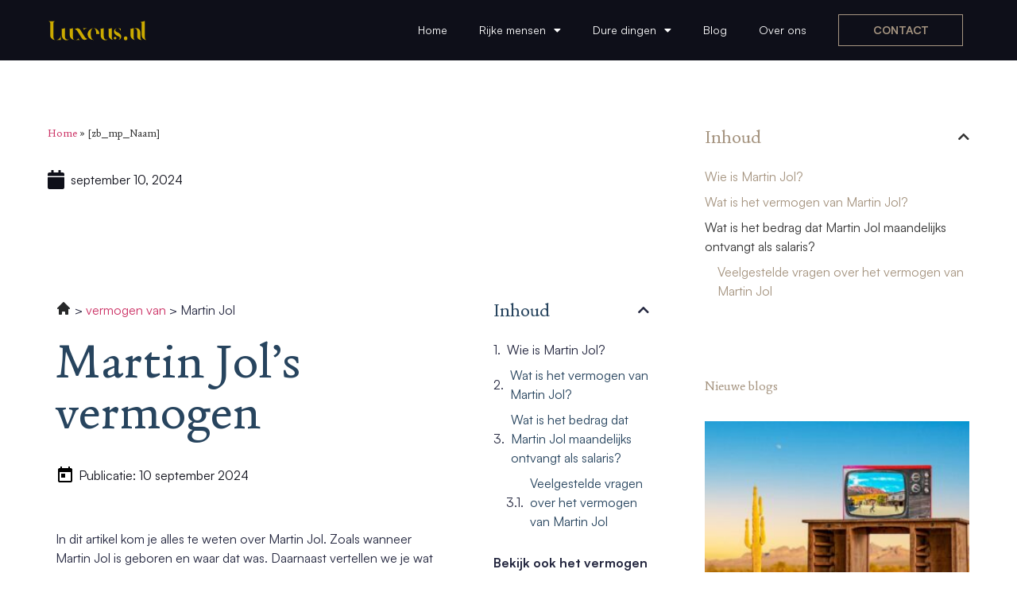

--- FILE ---
content_type: text/html; charset=UTF-8
request_url: https://luxueus.nl/vermogen-van/martin-jol/
body_size: 17087
content:
<!doctype html>
<html lang="nl-NL">
<head>
	<meta charset="UTF-8">
	<meta name="viewport" content="width=device-width, initial-scale=1">
	<link rel="profile" href="https://gmpg.org/xfn/11">
	<meta name='robots' content='index, follow, max-image-preview:large, max-snippet:-1, max-video-preview:-1' />

	<!-- This site is optimized with the Yoast SEO plugin v25.8 - https://yoast.com/wordpress/plugins/seo/ -->
	<title>Vermogen van Martin Jol | Hoeveel verdient Martin Jol?</title>
	<meta name="description" content="Wat is het vermogen van Martin Jol? Ontdek hier het salaris van Martin Jol! Alles over het vermogen en inkomen van Martin Jol" />
	<link rel="canonical" href="https://luxueus.nl/vermogen-van/martin-jol/" />
	<meta property="og:locale" content="nl_NL" />
	<meta property="og:type" content="article" />
	<meta property="og:title" content="Vermogen van Martin Jol | Hoeveel verdient Martin Jol?" />
	<meta property="og:description" content="Wat is het vermogen van Martin Jol? Ontdek hier het salaris van Martin Jol! Alles over het vermogen en inkomen van Martin Jol" />
	<meta property="og:url" content="https://luxueus.nl/vermogen-van/martin-jol/" />
	<meta property="og:site_name" content="Luxueus.nl" />
	<meta property="article:modified_time" content="2024-09-13T19:49:57+00:00" />
	<meta name="twitter:card" content="summary_large_image" />
	<meta name="twitter:label1" content="Geschatte leestijd" />
	<meta name="twitter:data1" content="2 minuten" />
	<script type="application/ld+json" class="yoast-schema-graph">{
	    "@context": "https://schema.org",
	    "@graph": [
	        {
	            "@type": "WebPage",
	            "@id": "https://luxueus.nl/vermogen-van/martin-jol/#website",
	            "url": "https://luxueus.nl/vermogen-van/martin-jol/",
	            "name": "Martin Jol",
	            "isPartOf": {
	                "@id": "https://luxueus.nl/#website"
	            },
	            "datePublished": "2024-09-10T23:35:00+00:00",
	            "dateModified": "2024-09-13T19:49:57+00:00",
	            "description": "Wat is het vermogen van [zb_mp_naam]? Ontdek hier het salaris van [zb_mp_naam]! Alles over het vermogen en inkomen van [zb_mp_naam]",
	            "breadcrumb": {
	                "@id": "https://luxueus.nl/vermogen-van/martin-jol/#breadcrumb"
	            },
	            "inLanguage": "nl-NL",
	            "potentialAction": [
	                {
	                    "@type": "ReadAction",
	                    "target": [
	                        "https://luxueus.nl/vermogen-van/martin-jol/"
	                    ]
	                }
	            ]
	        },
	        {
	            "@type": "WebSite",
	            "@id": "https://luxueus.nl/#website",
	            "url": "https://luxueus.nl/",
	            "name": "Luxueus.nl",
	            "description": "Luxueus.nl",
	            "potentialAction": [
	                {
	                    "@type": "SearchAction",
	                    "target": {
	                        "@type": "EntryPoint",
	                        "urlTemplate": "https://luxueus.nl/?s={search_term_string}"
	                    },
	                    "query-input": {
	                        "@type": "PropertyValueSpecification",
	                        "valueRequired": true,
	                        "valueName": "search_term_string"
	                    }
	                }
	            ],
	            "inLanguage": "nl-NL"
	        }
	    ]
	}</script>
	<!-- / Yoast SEO plugin. -->


<link rel="alternate" type="application/rss+xml" title="Luxueus.nl &raquo; feed" href="https://luxueus.nl/feed/" />
<link rel="alternate" type="application/rss+xml" title="Luxueus.nl &raquo; reacties feed" href="https://luxueus.nl/comments/feed/" />
<link rel="alternate" title="oEmbed (JSON)" type="application/json+oembed" href="https://luxueus.nl/wp-json/oembed/1.0/embed?url=https%3A%2F%2Fluxueus.nl%2Fzb_mp_naams-vermogen%2F" />
<link rel="alternate" title="oEmbed (XML)" type="text/xml+oembed" href="https://luxueus.nl/wp-json/oembed/1.0/embed?url=https%3A%2F%2Fluxueus.nl%2Fzb_mp_naams-vermogen%2F&#038;format=xml" />
<style id='wp-img-auto-sizes-contain-inline-css'>
img:is([sizes=auto i],[sizes^="auto," i]){contain-intrinsic-size:3000px 1500px}
/*# sourceURL=wp-img-auto-sizes-contain-inline-css */
</style>
<style id='wp-emoji-styles-inline-css'>

	img.wp-smiley, img.emoji {
		display: inline !important;
		border: none !important;
		box-shadow: none !important;
		height: 1em !important;
		width: 1em !important;
		margin: 0 0.07em !important;
		vertical-align: -0.1em !important;
		background: none !important;
		padding: 0 !important;
	}
/*# sourceURL=wp-emoji-styles-inline-css */
</style>
<link rel='stylesheet' id='hello-elementor-css' href='https://luxueus.nl/wp-content/themes/hello-elementor/assets/css/reset.css?ver=3.4.4' media='all' />
<link rel='stylesheet' id='hello-elementor-theme-style-css' href='https://luxueus.nl/wp-content/themes/hello-elementor/assets/css/theme.css?ver=3.4.4' media='all' />
<link rel='stylesheet' id='hello-elementor-header-footer-css' href='https://luxueus.nl/wp-content/themes/hello-elementor/assets/css/header-footer.css?ver=3.4.4' media='all' />
<link rel='stylesheet' id='elementor-frontend-css' href='https://luxueus.nl/wp-content/plugins/elementor/assets/css/frontend.min.css?ver=3.31.3' media='all' />
<link rel='stylesheet' id='elementor-post-10-css' href='https://luxueus.nl/wp-content/uploads/elementor/css/post-10.css?ver=1768598613' media='all' />
<link rel='stylesheet' id='widget-image-css' href='https://luxueus.nl/wp-content/plugins/elementor/assets/css/widget-image.min.css?ver=3.31.3' media='all' />
<link rel='stylesheet' id='widget-nav-menu-css' href='https://luxueus.nl/wp-content/plugins/elementor-pro/assets/css/widget-nav-menu.min.css?ver=3.31.2' media='all' />
<link rel='stylesheet' id='widget-social-icons-css' href='https://luxueus.nl/wp-content/plugins/elementor/assets/css/widget-social-icons.min.css?ver=3.31.3' media='all' />
<link rel='stylesheet' id='e-apple-webkit-css' href='https://luxueus.nl/wp-content/plugins/elementor/assets/css/conditionals/apple-webkit.min.css?ver=3.31.3' media='all' />
<link rel='stylesheet' id='widget-heading-css' href='https://luxueus.nl/wp-content/plugins/elementor/assets/css/widget-heading.min.css?ver=3.31.3' media='all' />
<link rel='stylesheet' id='widget-posts-css' href='https://luxueus.nl/wp-content/plugins/elementor-pro/assets/css/widget-posts.min.css?ver=3.31.2' media='all' />
<link rel='stylesheet' id='widget-breadcrumbs-css' href='https://luxueus.nl/wp-content/plugins/elementor-pro/assets/css/widget-breadcrumbs.min.css?ver=3.31.2' media='all' />
<link rel='stylesheet' id='widget-post-info-css' href='https://luxueus.nl/wp-content/plugins/elementor-pro/assets/css/widget-post-info.min.css?ver=3.31.2' media='all' />
<link rel='stylesheet' id='widget-icon-list-css' href='https://luxueus.nl/wp-content/plugins/elementor/assets/css/widget-icon-list.min.css?ver=3.31.3' media='all' />
<link rel='stylesheet' id='elementor-icons-shared-0-css' href='https://luxueus.nl/wp-content/plugins/elementor/assets/lib/font-awesome/css/fontawesome.min.css?ver=5.15.3' media='all' />
<link rel='stylesheet' id='elementor-icons-fa-regular-css' href='https://luxueus.nl/wp-content/plugins/elementor/assets/lib/font-awesome/css/regular.min.css?ver=5.15.3' media='all' />
<link rel='stylesheet' id='elementor-icons-fa-solid-css' href='https://luxueus.nl/wp-content/plugins/elementor/assets/lib/font-awesome/css/solid.min.css?ver=5.15.3' media='all' />
<link rel='stylesheet' id='widget-author-box-css' href='https://luxueus.nl/wp-content/plugins/elementor-pro/assets/css/widget-author-box.min.css?ver=3.31.2' media='all' />
<link rel='stylesheet' id='widget-table-of-contents-css' href='https://luxueus.nl/wp-content/plugins/elementor-pro/assets/css/widget-table-of-contents.min.css?ver=3.31.2' media='all' />
<link rel='stylesheet' id='elementor-icons-css' href='https://luxueus.nl/wp-content/plugins/elementor/assets/lib/eicons/css/elementor-icons.min.css?ver=5.43.0' media='all' />
<link rel='stylesheet' id='widget-accordion-css' href='https://luxueus.nl/wp-content/plugins/elementor/assets/css/widget-accordion.min.css?ver=3.31.3' media='all' />
<link rel='stylesheet' id='elementor-post-608-css' href='https://luxueus.nl/wp-content/uploads/elementor/css/post-608.css?ver=1768598614' media='all' />
<link rel='stylesheet' id='elementor-post-12-css' href='https://luxueus.nl/wp-content/uploads/elementor/css/post-12.css?ver=1768598614' media='all' />
<link rel='stylesheet' id='elementor-post-15-css' href='https://luxueus.nl/wp-content/uploads/elementor/css/post-15.css?ver=1768598614' media='all' />
<link rel='stylesheet' id='elementor-post-3527-css' href='https://luxueus.nl/wp-content/uploads/elementor/css/post-3527.css?ver=1768598614' media='all' />
<link rel='stylesheet' id='elementor-gf-local-inter-css' href='https://luxueus.nl/wp-content/uploads/elementor/google-fonts/css/inter.css?ver=1757291824' media='all' />
<link rel='stylesheet' id='elementor-icons-fa-brands-css' href='https://luxueus.nl/wp-content/plugins/elementor/assets/lib/font-awesome/css/brands.min.css?ver=5.15.3' media='all' />
<script src="https://luxueus.nl/wp-includes/js/jquery/jquery.min.js?ver=3.7.1" id="jquery-core-js"></script>
<script src="https://luxueus.nl/wp-includes/js/jquery/jquery-migrate.min.js?ver=3.4.1" id="jquery-migrate-js"></script>
<link rel="https://api.w.org/" href="https://luxueus.nl/wp-json/" /><link rel="alternate" title="JSON" type="application/json" href="https://luxueus.nl/wp-json/wp/v2/pages/608" /><link rel="EditURI" type="application/rsd+xml" title="RSD" href="https://luxueus.nl/xmlrpc.php?rsd" />
<meta name="generator" content="WordPress 6.9" />
<link rel='shortlink' href='https://luxueus.nl/?p=608' />
<meta name="generator" content="Elementor 3.31.3; features: additional_custom_breakpoints, e_element_cache; settings: css_print_method-external, google_font-enabled, font_display-swap">
<!-- Google tag (gtag.js) -->
<script async src="https://www.googletagmanager.com/gtag/js?id=G-NZRNMRRK30"></script>
<script>
  window.dataLayer = window.dataLayer || [];
  function gtag(){dataLayer.push(arguments);}
  gtag('js', new Date());

  gtag('config', 'G-NZRNMRRK30');
</script>
<meta name="google-site-verification" content="5BGL4CAVqCL7SFu14CUu7sICT6vvdmIbE1oVNzzfxBA" />
<!-- LinkPizza -->
<script>
   (function(p,z,Z){
       z=p.createElement("script");z.async=1;
       z.src="https://pzz.io/pzz.js?uid=54067&host="+p.domain;
       (p.head||p.documentElement).insertBefore(z,Z);
   })(document);
</script>
			<style>
				.e-con.e-parent:nth-of-type(n+4):not(.e-lazyloaded):not(.e-no-lazyload),
				.e-con.e-parent:nth-of-type(n+4):not(.e-lazyloaded):not(.e-no-lazyload) * {
					background-image: none !important;
				}
				@media screen and (max-height: 1024px) {
					.e-con.e-parent:nth-of-type(n+3):not(.e-lazyloaded):not(.e-no-lazyload),
					.e-con.e-parent:nth-of-type(n+3):not(.e-lazyloaded):not(.e-no-lazyload) * {
						background-image: none !important;
					}
				}
				@media screen and (max-height: 640px) {
					.e-con.e-parent:nth-of-type(n+2):not(.e-lazyloaded):not(.e-no-lazyload),
					.e-con.e-parent:nth-of-type(n+2):not(.e-lazyloaded):not(.e-no-lazyload) * {
						background-image: none !important;
					}
				}
			</style>
			<link rel="icon" href="https://luxueus.nl/wp-content/uploads/2023/10/cropped-Group-13-32x32.png" sizes="32x32" />
<link rel="icon" href="https://luxueus.nl/wp-content/uploads/2023/10/cropped-Group-13-192x192.png" sizes="192x192" />
<link rel="apple-touch-icon" href="https://luxueus.nl/wp-content/uploads/2023/10/cropped-Group-13-180x180.png" />
<meta name="msapplication-TileImage" content="https://luxueus.nl/wp-content/uploads/2023/10/cropped-Group-13-270x270.png" />
<style id='global-styles-inline-css'>
:root{--wp--preset--aspect-ratio--square: 1;--wp--preset--aspect-ratio--4-3: 4/3;--wp--preset--aspect-ratio--3-4: 3/4;--wp--preset--aspect-ratio--3-2: 3/2;--wp--preset--aspect-ratio--2-3: 2/3;--wp--preset--aspect-ratio--16-9: 16/9;--wp--preset--aspect-ratio--9-16: 9/16;--wp--preset--color--black: #000000;--wp--preset--color--cyan-bluish-gray: #abb8c3;--wp--preset--color--white: #ffffff;--wp--preset--color--pale-pink: #f78da7;--wp--preset--color--vivid-red: #cf2e2e;--wp--preset--color--luminous-vivid-orange: #ff6900;--wp--preset--color--luminous-vivid-amber: #fcb900;--wp--preset--color--light-green-cyan: #7bdcb5;--wp--preset--color--vivid-green-cyan: #00d084;--wp--preset--color--pale-cyan-blue: #8ed1fc;--wp--preset--color--vivid-cyan-blue: #0693e3;--wp--preset--color--vivid-purple: #9b51e0;--wp--preset--gradient--vivid-cyan-blue-to-vivid-purple: linear-gradient(135deg,rgb(6,147,227) 0%,rgb(155,81,224) 100%);--wp--preset--gradient--light-green-cyan-to-vivid-green-cyan: linear-gradient(135deg,rgb(122,220,180) 0%,rgb(0,208,130) 100%);--wp--preset--gradient--luminous-vivid-amber-to-luminous-vivid-orange: linear-gradient(135deg,rgb(252,185,0) 0%,rgb(255,105,0) 100%);--wp--preset--gradient--luminous-vivid-orange-to-vivid-red: linear-gradient(135deg,rgb(255,105,0) 0%,rgb(207,46,46) 100%);--wp--preset--gradient--very-light-gray-to-cyan-bluish-gray: linear-gradient(135deg,rgb(238,238,238) 0%,rgb(169,184,195) 100%);--wp--preset--gradient--cool-to-warm-spectrum: linear-gradient(135deg,rgb(74,234,220) 0%,rgb(151,120,209) 20%,rgb(207,42,186) 40%,rgb(238,44,130) 60%,rgb(251,105,98) 80%,rgb(254,248,76) 100%);--wp--preset--gradient--blush-light-purple: linear-gradient(135deg,rgb(255,206,236) 0%,rgb(152,150,240) 100%);--wp--preset--gradient--blush-bordeaux: linear-gradient(135deg,rgb(254,205,165) 0%,rgb(254,45,45) 50%,rgb(107,0,62) 100%);--wp--preset--gradient--luminous-dusk: linear-gradient(135deg,rgb(255,203,112) 0%,rgb(199,81,192) 50%,rgb(65,88,208) 100%);--wp--preset--gradient--pale-ocean: linear-gradient(135deg,rgb(255,245,203) 0%,rgb(182,227,212) 50%,rgb(51,167,181) 100%);--wp--preset--gradient--electric-grass: linear-gradient(135deg,rgb(202,248,128) 0%,rgb(113,206,126) 100%);--wp--preset--gradient--midnight: linear-gradient(135deg,rgb(2,3,129) 0%,rgb(40,116,252) 100%);--wp--preset--font-size--small: 13px;--wp--preset--font-size--medium: 20px;--wp--preset--font-size--large: 36px;--wp--preset--font-size--x-large: 42px;--wp--preset--spacing--20: 0.44rem;--wp--preset--spacing--30: 0.67rem;--wp--preset--spacing--40: 1rem;--wp--preset--spacing--50: 1.5rem;--wp--preset--spacing--60: 2.25rem;--wp--preset--spacing--70: 3.38rem;--wp--preset--spacing--80: 5.06rem;--wp--preset--shadow--natural: 6px 6px 9px rgba(0, 0, 0, 0.2);--wp--preset--shadow--deep: 12px 12px 50px rgba(0, 0, 0, 0.4);--wp--preset--shadow--sharp: 6px 6px 0px rgba(0, 0, 0, 0.2);--wp--preset--shadow--outlined: 6px 6px 0px -3px rgb(255, 255, 255), 6px 6px rgb(0, 0, 0);--wp--preset--shadow--crisp: 6px 6px 0px rgb(0, 0, 0);}:root { --wp--style--global--content-size: 800px;--wp--style--global--wide-size: 1200px; }:where(body) { margin: 0; }.wp-site-blocks > .alignleft { float: left; margin-right: 2em; }.wp-site-blocks > .alignright { float: right; margin-left: 2em; }.wp-site-blocks > .aligncenter { justify-content: center; margin-left: auto; margin-right: auto; }:where(.wp-site-blocks) > * { margin-block-start: 24px; margin-block-end: 0; }:where(.wp-site-blocks) > :first-child { margin-block-start: 0; }:where(.wp-site-blocks) > :last-child { margin-block-end: 0; }:root { --wp--style--block-gap: 24px; }:root :where(.is-layout-flow) > :first-child{margin-block-start: 0;}:root :where(.is-layout-flow) > :last-child{margin-block-end: 0;}:root :where(.is-layout-flow) > *{margin-block-start: 24px;margin-block-end: 0;}:root :where(.is-layout-constrained) > :first-child{margin-block-start: 0;}:root :where(.is-layout-constrained) > :last-child{margin-block-end: 0;}:root :where(.is-layout-constrained) > *{margin-block-start: 24px;margin-block-end: 0;}:root :where(.is-layout-flex){gap: 24px;}:root :where(.is-layout-grid){gap: 24px;}.is-layout-flow > .alignleft{float: left;margin-inline-start: 0;margin-inline-end: 2em;}.is-layout-flow > .alignright{float: right;margin-inline-start: 2em;margin-inline-end: 0;}.is-layout-flow > .aligncenter{margin-left: auto !important;margin-right: auto !important;}.is-layout-constrained > .alignleft{float: left;margin-inline-start: 0;margin-inline-end: 2em;}.is-layout-constrained > .alignright{float: right;margin-inline-start: 2em;margin-inline-end: 0;}.is-layout-constrained > .aligncenter{margin-left: auto !important;margin-right: auto !important;}.is-layout-constrained > :where(:not(.alignleft):not(.alignright):not(.alignfull)){max-width: var(--wp--style--global--content-size);margin-left: auto !important;margin-right: auto !important;}.is-layout-constrained > .alignwide{max-width: var(--wp--style--global--wide-size);}body .is-layout-flex{display: flex;}.is-layout-flex{flex-wrap: wrap;align-items: center;}.is-layout-flex > :is(*, div){margin: 0;}body .is-layout-grid{display: grid;}.is-layout-grid > :is(*, div){margin: 0;}body{padding-top: 0px;padding-right: 0px;padding-bottom: 0px;padding-left: 0px;}a:where(:not(.wp-element-button)){text-decoration: underline;}:root :where(.wp-element-button, .wp-block-button__link){background-color: #32373c;border-width: 0;color: #fff;font-family: inherit;font-size: inherit;font-style: inherit;font-weight: inherit;letter-spacing: inherit;line-height: inherit;padding-top: calc(0.667em + 2px);padding-right: calc(1.333em + 2px);padding-bottom: calc(0.667em + 2px);padding-left: calc(1.333em + 2px);text-decoration: none;text-transform: inherit;}.has-black-color{color: var(--wp--preset--color--black) !important;}.has-cyan-bluish-gray-color{color: var(--wp--preset--color--cyan-bluish-gray) !important;}.has-white-color{color: var(--wp--preset--color--white) !important;}.has-pale-pink-color{color: var(--wp--preset--color--pale-pink) !important;}.has-vivid-red-color{color: var(--wp--preset--color--vivid-red) !important;}.has-luminous-vivid-orange-color{color: var(--wp--preset--color--luminous-vivid-orange) !important;}.has-luminous-vivid-amber-color{color: var(--wp--preset--color--luminous-vivid-amber) !important;}.has-light-green-cyan-color{color: var(--wp--preset--color--light-green-cyan) !important;}.has-vivid-green-cyan-color{color: var(--wp--preset--color--vivid-green-cyan) !important;}.has-pale-cyan-blue-color{color: var(--wp--preset--color--pale-cyan-blue) !important;}.has-vivid-cyan-blue-color{color: var(--wp--preset--color--vivid-cyan-blue) !important;}.has-vivid-purple-color{color: var(--wp--preset--color--vivid-purple) !important;}.has-black-background-color{background-color: var(--wp--preset--color--black) !important;}.has-cyan-bluish-gray-background-color{background-color: var(--wp--preset--color--cyan-bluish-gray) !important;}.has-white-background-color{background-color: var(--wp--preset--color--white) !important;}.has-pale-pink-background-color{background-color: var(--wp--preset--color--pale-pink) !important;}.has-vivid-red-background-color{background-color: var(--wp--preset--color--vivid-red) !important;}.has-luminous-vivid-orange-background-color{background-color: var(--wp--preset--color--luminous-vivid-orange) !important;}.has-luminous-vivid-amber-background-color{background-color: var(--wp--preset--color--luminous-vivid-amber) !important;}.has-light-green-cyan-background-color{background-color: var(--wp--preset--color--light-green-cyan) !important;}.has-vivid-green-cyan-background-color{background-color: var(--wp--preset--color--vivid-green-cyan) !important;}.has-pale-cyan-blue-background-color{background-color: var(--wp--preset--color--pale-cyan-blue) !important;}.has-vivid-cyan-blue-background-color{background-color: var(--wp--preset--color--vivid-cyan-blue) !important;}.has-vivid-purple-background-color{background-color: var(--wp--preset--color--vivid-purple) !important;}.has-black-border-color{border-color: var(--wp--preset--color--black) !important;}.has-cyan-bluish-gray-border-color{border-color: var(--wp--preset--color--cyan-bluish-gray) !important;}.has-white-border-color{border-color: var(--wp--preset--color--white) !important;}.has-pale-pink-border-color{border-color: var(--wp--preset--color--pale-pink) !important;}.has-vivid-red-border-color{border-color: var(--wp--preset--color--vivid-red) !important;}.has-luminous-vivid-orange-border-color{border-color: var(--wp--preset--color--luminous-vivid-orange) !important;}.has-luminous-vivid-amber-border-color{border-color: var(--wp--preset--color--luminous-vivid-amber) !important;}.has-light-green-cyan-border-color{border-color: var(--wp--preset--color--light-green-cyan) !important;}.has-vivid-green-cyan-border-color{border-color: var(--wp--preset--color--vivid-green-cyan) !important;}.has-pale-cyan-blue-border-color{border-color: var(--wp--preset--color--pale-cyan-blue) !important;}.has-vivid-cyan-blue-border-color{border-color: var(--wp--preset--color--vivid-cyan-blue) !important;}.has-vivid-purple-border-color{border-color: var(--wp--preset--color--vivid-purple) !important;}.has-vivid-cyan-blue-to-vivid-purple-gradient-background{background: var(--wp--preset--gradient--vivid-cyan-blue-to-vivid-purple) !important;}.has-light-green-cyan-to-vivid-green-cyan-gradient-background{background: var(--wp--preset--gradient--light-green-cyan-to-vivid-green-cyan) !important;}.has-luminous-vivid-amber-to-luminous-vivid-orange-gradient-background{background: var(--wp--preset--gradient--luminous-vivid-amber-to-luminous-vivid-orange) !important;}.has-luminous-vivid-orange-to-vivid-red-gradient-background{background: var(--wp--preset--gradient--luminous-vivid-orange-to-vivid-red) !important;}.has-very-light-gray-to-cyan-bluish-gray-gradient-background{background: var(--wp--preset--gradient--very-light-gray-to-cyan-bluish-gray) !important;}.has-cool-to-warm-spectrum-gradient-background{background: var(--wp--preset--gradient--cool-to-warm-spectrum) !important;}.has-blush-light-purple-gradient-background{background: var(--wp--preset--gradient--blush-light-purple) !important;}.has-blush-bordeaux-gradient-background{background: var(--wp--preset--gradient--blush-bordeaux) !important;}.has-luminous-dusk-gradient-background{background: var(--wp--preset--gradient--luminous-dusk) !important;}.has-pale-ocean-gradient-background{background: var(--wp--preset--gradient--pale-ocean) !important;}.has-electric-grass-gradient-background{background: var(--wp--preset--gradient--electric-grass) !important;}.has-midnight-gradient-background{background: var(--wp--preset--gradient--midnight) !important;}.has-small-font-size{font-size: var(--wp--preset--font-size--small) !important;}.has-medium-font-size{font-size: var(--wp--preset--font-size--medium) !important;}.has-large-font-size{font-size: var(--wp--preset--font-size--large) !important;}.has-x-large-font-size{font-size: var(--wp--preset--font-size--x-large) !important;}
/*# sourceURL=global-styles-inline-css */
</style>
</head>
<body class="wp-singular page-template-default page page-id-608 wp-embed-responsive wp-theme-hello-elementor hello-elementor-default elementor-default elementor-kit-10 elementor-page elementor-page-608 elementor-page-3527">


<a class="skip-link screen-reader-text" href="#content">Ga naar de inhoud</a>

		<header data-elementor-type="header" data-elementor-id="12" class="elementor elementor-12 elementor-location-header" data-elementor-post-type="elementor_library">
					<section class="elementor-section elementor-top-section elementor-element elementor-element-1c14d73f elementor-section-boxed elementor-section-height-default elementor-section-height-default" data-id="1c14d73f" data-element_type="section" data-settings="{&quot;background_background&quot;:&quot;classic&quot;}">
						<div class="elementor-container elementor-column-gap-default">
					<div class="elementor-column elementor-col-33 elementor-top-column elementor-element elementor-element-567a3b58" data-id="567a3b58" data-element_type="column">
			<div class="elementor-widget-wrap elementor-element-populated">
						<div class="elementor-element elementor-element-7bc46d6a elementor-widget elementor-widget-image" data-id="7bc46d6a" data-element_type="widget" data-widget_type="image.default">
				<div class="elementor-widget-container">
																<a href="https://luxueus.nl">
							<img width="126" height="25" src="https://luxueus.nl/wp-content/uploads/2023/10/Luxeus.nl_.svg" class="attachment-large size-large wp-image-55" alt="" />								</a>
															</div>
				</div>
					</div>
		</div>
				<div class="elementor-column elementor-col-33 elementor-top-column elementor-element elementor-element-ae8d57f" data-id="ae8d57f" data-element_type="column">
			<div class="elementor-widget-wrap elementor-element-populated">
						<div class="elementor-element elementor-element-7fa86153 elementor-nav-menu__align-end elementor-nav-menu--stretch elementor-nav-menu--dropdown-mobile elementor-nav-menu__text-align-aside elementor-nav-menu--toggle elementor-nav-menu--burger elementor-widget elementor-widget-nav-menu" data-id="7fa86153" data-element_type="widget" data-settings="{&quot;full_width&quot;:&quot;stretch&quot;,&quot;layout&quot;:&quot;horizontal&quot;,&quot;submenu_icon&quot;:{&quot;value&quot;:&quot;&lt;i class=\&quot;fas fa-caret-down\&quot;&gt;&lt;\/i&gt;&quot;,&quot;library&quot;:&quot;fa-solid&quot;},&quot;toggle&quot;:&quot;burger&quot;}" data-widget_type="nav-menu.default">
				<div class="elementor-widget-container">
								<nav aria-label="Menu" class="elementor-nav-menu--main elementor-nav-menu__container elementor-nav-menu--layout-horizontal e--pointer-none">
				<ul id="menu-1-7fa86153" class="elementor-nav-menu"><li class="menu-item menu-item-type-post_type menu-item-object-page menu-item-home menu-item-39"><a href="https://luxueus.nl/" class="elementor-item">Home</a></li>
<li class="menu-item menu-item-type-custom menu-item-object-custom menu-item-has-children menu-item-543"><a href="#" class="elementor-item elementor-item-anchor">Rijke mensen</a>
<ul class="sub-menu elementor-nav-menu--dropdown">
	<li class="menu-item menu-item-type-custom menu-item-object-custom menu-item-539"><a href="https://luxueus.nl/rijkste-man-ter-wereld/" class="elementor-sub-item">Rijkste man</a></li>
	<li class="menu-item menu-item-type-custom menu-item-object-custom menu-item-540"><a href="https://luxueus.nl/rijkste-vrouw-ter-wereld/" class="elementor-sub-item">Rijkste vrouw</a></li>
	<li class="menu-item menu-item-type-custom menu-item-object-custom menu-item-534"><a href="https://luxueus.nl/rijkste-familie-ter-wereld/" class="elementor-sub-item">Rijkste familie</a></li>
	<li class="menu-item menu-item-type-custom menu-item-object-custom menu-item-535"><a href="https://luxueus.nl/rijkste-nederlander/" class="elementor-sub-item">Rijkste Nederlander</a></li>
</ul>
</li>
<li class="menu-item menu-item-type-custom menu-item-object-custom menu-item-has-children menu-item-542"><a href="#" class="elementor-item elementor-item-anchor">Dure dingen</a>
<ul class="sub-menu elementor-nav-menu--dropdown">
	<li class="menu-item menu-item-type-custom menu-item-object-custom menu-item-538"><a href="https://luxueus.nl/duurste-huis-ter-wereld/" class="elementor-sub-item">Duurste huis</a></li>
	<li class="menu-item menu-item-type-custom menu-item-object-custom menu-item-537"><a href="https://luxueus.nl/duurste-horloge-ter-wereld/" class="elementor-sub-item">Duurste horloge</a></li>
	<li class="menu-item menu-item-type-custom menu-item-object-custom menu-item-541"><a href="https://luxueus.nl/duurste-huis-nederland/" class="elementor-sub-item">Duurste huis Nederland</a></li>
	<li class="menu-item menu-item-type-custom menu-item-object-custom menu-item-536"><a href="https://luxueus.nl/duurste-hotel-ter-wereld/" class="elementor-sub-item">Duurste hotel ter wereld</a></li>
</ul>
</li>
<li class="menu-item menu-item-type-post_type menu-item-object-page menu-item-282"><a href="https://luxueus.nl/blog/" class="elementor-item">Blog</a></li>
<li class="menu-item menu-item-type-post_type menu-item-object-page menu-item-283"><a href="https://luxueus.nl/over-ons/" class="elementor-item">Over ons</a></li>
</ul>			</nav>
					<div class="elementor-menu-toggle" role="button" tabindex="0" aria-label="Menu toggle" aria-expanded="false">
			<i aria-hidden="true" role="presentation" class="elementor-menu-toggle__icon--open eicon-menu-bar"></i><i aria-hidden="true" role="presentation" class="elementor-menu-toggle__icon--close eicon-close"></i>		</div>
					<nav class="elementor-nav-menu--dropdown elementor-nav-menu__container" aria-hidden="true">
				<ul id="menu-2-7fa86153" class="elementor-nav-menu"><li class="menu-item menu-item-type-post_type menu-item-object-page menu-item-home menu-item-39"><a href="https://luxueus.nl/" class="elementor-item" tabindex="-1">Home</a></li>
<li class="menu-item menu-item-type-custom menu-item-object-custom menu-item-has-children menu-item-543"><a href="#" class="elementor-item elementor-item-anchor" tabindex="-1">Rijke mensen</a>
<ul class="sub-menu elementor-nav-menu--dropdown">
	<li class="menu-item menu-item-type-custom menu-item-object-custom menu-item-539"><a href="https://luxueus.nl/rijkste-man-ter-wereld/" class="elementor-sub-item" tabindex="-1">Rijkste man</a></li>
	<li class="menu-item menu-item-type-custom menu-item-object-custom menu-item-540"><a href="https://luxueus.nl/rijkste-vrouw-ter-wereld/" class="elementor-sub-item" tabindex="-1">Rijkste vrouw</a></li>
	<li class="menu-item menu-item-type-custom menu-item-object-custom menu-item-534"><a href="https://luxueus.nl/rijkste-familie-ter-wereld/" class="elementor-sub-item" tabindex="-1">Rijkste familie</a></li>
	<li class="menu-item menu-item-type-custom menu-item-object-custom menu-item-535"><a href="https://luxueus.nl/rijkste-nederlander/" class="elementor-sub-item" tabindex="-1">Rijkste Nederlander</a></li>
</ul>
</li>
<li class="menu-item menu-item-type-custom menu-item-object-custom menu-item-has-children menu-item-542"><a href="#" class="elementor-item elementor-item-anchor" tabindex="-1">Dure dingen</a>
<ul class="sub-menu elementor-nav-menu--dropdown">
	<li class="menu-item menu-item-type-custom menu-item-object-custom menu-item-538"><a href="https://luxueus.nl/duurste-huis-ter-wereld/" class="elementor-sub-item" tabindex="-1">Duurste huis</a></li>
	<li class="menu-item menu-item-type-custom menu-item-object-custom menu-item-537"><a href="https://luxueus.nl/duurste-horloge-ter-wereld/" class="elementor-sub-item" tabindex="-1">Duurste horloge</a></li>
	<li class="menu-item menu-item-type-custom menu-item-object-custom menu-item-541"><a href="https://luxueus.nl/duurste-huis-nederland/" class="elementor-sub-item" tabindex="-1">Duurste huis Nederland</a></li>
	<li class="menu-item menu-item-type-custom menu-item-object-custom menu-item-536"><a href="https://luxueus.nl/duurste-hotel-ter-wereld/" class="elementor-sub-item" tabindex="-1">Duurste hotel ter wereld</a></li>
</ul>
</li>
<li class="menu-item menu-item-type-post_type menu-item-object-page menu-item-282"><a href="https://luxueus.nl/blog/" class="elementor-item" tabindex="-1">Blog</a></li>
<li class="menu-item menu-item-type-post_type menu-item-object-page menu-item-283"><a href="https://luxueus.nl/over-ons/" class="elementor-item" tabindex="-1">Over ons</a></li>
</ul>			</nav>
						</div>
				</div>
					</div>
		</div>
				<div class="elementor-column elementor-col-33 elementor-top-column elementor-element elementor-element-3fa586a5 elementor-hidden-mobile" data-id="3fa586a5" data-element_type="column">
			<div class="elementor-widget-wrap elementor-element-populated">
						<div class="elementor-element elementor-element-27a833b2 elementor-align-justify elementor-widget elementor-widget-button" data-id="27a833b2" data-element_type="widget" data-widget_type="button.default">
				<div class="elementor-widget-container">
									<div class="elementor-button-wrapper">
					<a class="elementor-button elementor-button-link elementor-size-sm" href="https://luxueus.nl/contact/">
						<span class="elementor-button-content-wrapper">
									<span class="elementor-button-text">Contact</span>
					</span>
					</a>
				</div>
								</div>
				</div>
					</div>
		</div>
					</div>
		</section>
				</header>
				<div data-elementor-type="single-post" data-elementor-id="3527" class="elementor elementor-3527 elementor-location-single post-608 page type-page status-publish hentry" data-elementor-post-type="elementor_library">
					<section class="elementor-section elementor-top-section elementor-element elementor-element-1e77a8b5 elementor-section-boxed elementor-section-height-default elementor-section-height-default" data-id="1e77a8b5" data-element_type="section">
						<div class="elementor-container elementor-column-gap-default">
					<div class="elementor-column elementor-col-66 elementor-top-column elementor-element elementor-element-16f65cea" data-id="16f65cea" data-element_type="column">
			<div class="elementor-widget-wrap elementor-element-populated">
						<div class="elementor-element elementor-element-790077e elementor-widget elementor-widget-breadcrumbs" data-id="790077e" data-element_type="widget" data-widget_type="breadcrumbs.default">
				<div class="elementor-widget-container">
					<p id="breadcrumbs"><span><span><a href="https://luxueus.nl/">Home</a></span> » <span class="breadcrumb_last" aria-current="page">[zb_mp_Naam]</span></span></p>				</div>
				</div>
				<div class="elementor-element elementor-element-5073e674 elementor-widget elementor-widget-post-info" data-id="5073e674" data-element_type="widget" data-widget_type="post-info.default">
				<div class="elementor-widget-container">
							<ul class="elementor-inline-items elementor-icon-list-items elementor-post-info">
								<li class="elementor-icon-list-item elementor-repeater-item-9a0fae1 elementor-inline-item" itemprop="datePublished">
										<span class="elementor-icon-list-icon">
								<i aria-hidden="true" class="fas fa-calendar"></i>							</span>
									<span class="elementor-icon-list-text elementor-post-info__item elementor-post-info__item--type-date">
										<time>september 10, 2024</time>					</span>
								</li>
				</ul>
						</div>
				</div>
				<div class="elementor-element elementor-element-982978e elementor-widget elementor-widget-theme-post-content" data-id="982978e" data-element_type="widget" data-widget_type="theme-post-content.default">
				<div class="elementor-widget-container">
							<div data-elementor-type="wp-page" data-elementor-id="608" class="elementor elementor-608" data-elementor-post-type="page">
						<section class="elementor-section elementor-top-section elementor-element elementor-element-174bcf92 elementor-section-boxed elementor-section-height-default elementor-section-height-default" data-id="174bcf92" data-element_type="section">
						<div class="elementor-container elementor-column-gap-default">
					<div class="elementor-column elementor-col-66 elementor-top-column elementor-element elementor-element-284ecda9" data-id="284ecda9" data-element_type="column">
			<div class="elementor-widget-wrap elementor-element-populated">
						<div class="elementor-element elementor-element-5c94ea0b elementor-widget elementor-widget-text-editor" data-id="5c94ea0b" data-element_type="widget" data-widget_type="text-editor.default">
				<div class="elementor-widget-container">
									<style>
    .zbmp-breadcrumb {
        list-style-type: none;
        padding-left: 0;
    }

    .zbmp-breadcrumb li {
        display: inline-block;
    }

    .zbmp-breadcrumb li::after {
        content: ' > ';
    }

    .zbmp-breadcrumb li:last-child::after {
        content: '';
    }

    .zbmp-breadcrumb .breadcrumb-home {
        text-decoration: none;
    }

    .zbmp-breadcrumb .breadcrumb-home::before {
        background-image: url("[data-uri]");
        background-size: 20px;
        display: inline-block;
        width: 20px;
        height: 20px;
        position: relative;
        top: 2px;
        content: '';
    }
</style>
<ol class="zbmp-breadcrumb" itemscope itemtype="https://schema.org/BreadcrumbList">
  <li itemprop="itemListElement" itemscope itemtype="https://schema.org/ListItem">
    <a class="breadcrumb-home" itemprop='item' href="https://luxueus.nl">
      <meta itemprop="name" content="Home" />
    </a>
    <meta itemprop="position" content="1"/>
  </li>
          <li itemprop="itemListElement" itemscope itemtype="https://schema.org/ListItem">
          <a itemprop='item' href='https://luxueus.nl/vermogen-van/'><span itemprop='name'>vermogen van</span></a>        <meta itemprop="position" content="2"/>
      </li>
          <li itemprop="itemListElement" itemscope itemtype="https://schema.org/ListItem">
          <span itemprop='name'>Martin Jol</span>        <meta itemprop="position" content="3"/>
      </li>
    </ol>								</div>
				</div>
				<div class="elementor-element elementor-element-3a2d95a9 elementor-widget elementor-widget-heading" data-id="3a2d95a9" data-element_type="widget" data-widget_type="heading.default">
				<div class="elementor-widget-container">
					<h1 class="elementor-heading-title elementor-size-default">Martin Jol’s vermogen</h1>				</div>
				</div>
				<div class="elementor-element elementor-element-a081591 elementor-widget elementor-widget-post-info" data-id="a081591" data-element_type="widget" data-widget_type="post-info.default">
				<div class="elementor-widget-container">
							<ul class="elementor-inline-items elementor-icon-list-items elementor-post-info">
								<li class="elementor-icon-list-item elementor-repeater-item-9a0fae1 elementor-inline-item">
										<span class="elementor-icon-list-icon">
								<svg xmlns="http://www.w3.org/2000/svg" width="24" height="24" viewBox="0 0 24 24" fill="none"><path d="M7 10H12V15H7M19 19H5V8H19M19 3H18V1H16V3H8V1H6V3H5C4.46957 3 3.96086 3.21071 3.58579 3.58579C3.21071 3.96086 3 4.46957 3 5V19C3 19.5304 3.21071 20.0391 3.58579 20.4142C3.96086 20.7893 4.46957 21 5 21H19C19.5304 21 20.0391 20.7893 20.4142 20.4142C20.7893 20.0391 21 19.5304 21 19V5C21 4.46957 20.7893 3.96086 20.4142 3.58579C20.0391 3.21071 19.5304 3 19 3Z" fill="black"></path></svg>							</span>
									<span class="elementor-icon-list-text elementor-post-info__item elementor-post-info__item--type-custom">
										Publicatie: 10 september 2024					</span>
								</li>
				</ul>
						</div>
				</div>
				<div class="elementor-element elementor-element-3e12ca7b elementor-widget elementor-widget-text-editor" data-id="3e12ca7b" data-element_type="widget" data-widget_type="text-editor.default">
				<div class="elementor-widget-container">
									<div class="flex max-w-full flex-col flex-grow"><div class="min-h-[20px] text-message flex w-full flex-col items-end gap-2 whitespace-normal break-words [.text-message+&amp;]:mt-5" dir="auto" data-message-author-role="assistant" data-message-id="9b7ac0ed-da64-497c-8cd4-519e301554e1"><div class="flex w-full flex-col gap-1 empty:hidden first:pt-[3px]"><div class="markdown prose w-full break-words dark:prose-invert light"><p>In dit artikel kom je alles te weten over Martin Jol. Zoals wanneer Martin Jol is geboren en waar dat was. Daarnaast vertellen we je wat voor werk Martin Jol doet en gaan we ook in op het vermogen van Martin Jol en hoe dit is opgebouwd.</p><p>Dus, twijfel niet! Dit artikel wil je echt niet missen.</p></div></div></div></div>								</div>
				</div>
				<div class="elementor-element elementor-element-5cd3154d elementor-widget elementor-widget-heading" data-id="5cd3154d" data-element_type="widget" data-widget_type="heading.default">
				<div class="elementor-widget-container">
					<h2 class="elementor-heading-title elementor-size-default">Wie is Martin Jol?</h2>				</div>
				</div>
				<div class="elementor-element elementor-element-4e4f7841 elementor-widget elementor-widget-text-editor" data-id="4e4f7841" data-element_type="widget" data-widget_type="text-editor.default">
				<div class="elementor-widget-container">
									<p>Martin Jol werd geboren op 16-01-1956 in  en heeft de  nationaliteit. Je kunt meer informatie over Martin Jol vinden op  en .</p>								</div>
				</div>
				<div class="elementor-element elementor-element-2596e7ea elementor-widget elementor-widget-heading" data-id="2596e7ea" data-element_type="widget" data-widget_type="heading.default">
				<div class="elementor-widget-container">
					<h2 class="elementor-heading-title elementor-size-default">Wat is het vermogen van Martin Jol?</h2>				</div>
				</div>
				<div class="elementor-element elementor-element-55605993 elementor-widget elementor-widget-text-editor" data-id="55605993" data-element_type="widget" data-widget_type="text-editor.default">
				<div class="elementor-widget-container">
									<p>Het vermogen van Martin Jol is niet precies bekend, maar men schat het op ongeveer 25 miljoen euro. Een flink bedrag, toch?</p><p>Het vermogen van Martin Jol varieert, omdat Martin Jol meerdere soorten werk doet. </p>								</div>
				</div>
				<div class="elementor-element elementor-element-580277da elementor-widget elementor-widget-heading" data-id="580277da" data-element_type="widget" data-widget_type="heading.default">
				<div class="elementor-widget-container">
					<h2 class="elementor-heading-title elementor-size-default">Wat is het bedrag dat Martin Jol maandelijks ontvangt als salaris?</h2>				</div>
				</div>
				<div class="elementor-element elementor-element-206303cd elementor-widget elementor-widget-text-editor" data-id="206303cd" data-element_type="widget" data-widget_type="text-editor.default">
				<div class="elementor-widget-container">
									<div class="flex max-w-full flex-col flex-grow"><div class="min-h-[20px] text-message flex w-full flex-col items-end gap-2 whitespace-normal break-words [.text-message+&amp;]:mt-5" dir="auto" data-message-author-role="assistant" data-message-id="6e0456c0-129c-45f7-b5f7-93ec4e160064"><div class="flex w-full flex-col gap-1 empty:hidden first:pt-[3px]"><div class="markdown prose w-full break-words dark:prose-invert light"><p>Het maandelijkse salaris van Martin Jol is niet precies bekend. Dit komt doordat Martin Jol verschillende dingen doet. Het geschatte jaarinkomen van Martin Jol ligt rond de 4,8 miljoen per jaar, wat toch best een mooi bedrag is voor de buitenwereld.</p></div></div></div></div>								</div>
				</div>
				<div class="elementor-element elementor-element-6c4d47e9 elementor-widget elementor-widget-heading" data-id="6c4d47e9" data-element_type="widget" data-widget_type="heading.default">
				<div class="elementor-widget-container">
					<h3 class="elementor-heading-title elementor-size-default">Veelgestelde vragen over het vermogen van Martin Jol</h3>				</div>
				</div>
				<div class="elementor-element elementor-element-50bf7743 elementor-widget elementor-widget-accordion" data-id="50bf7743" data-element_type="widget" data-widget_type="accordion.default">
				<div class="elementor-widget-container">
							<div class="elementor-accordion">
							<div class="elementor-accordion-item">
					<div id="elementor-tab-title-1351" class="elementor-tab-title" data-tab="1" role="button" aria-controls="elementor-tab-content-1351" aria-expanded="false">
													<span class="elementor-accordion-icon elementor-accordion-icon-left" aria-hidden="true">
															<span class="elementor-accordion-icon-closed"><i class="fas fa-plus"></i></span>
								<span class="elementor-accordion-icon-opened"><i class="fas fa-minus"></i></span>
														</span>
												<a class="elementor-accordion-title" tabindex="0">Wat is het beroep van Martin Jol?</a>
					</div>
					<div id="elementor-tab-content-1351" class="elementor-tab-content elementor-clearfix" data-tab="1" role="region" aria-labelledby="elementor-tab-title-1351"><p><span style="font-weight: 400;">Het beroep van Martin Jol is Voetbalcoach. Daarnaast is Martin Jol bekend van voetbalwereld.</span></p></div>
				</div>
							<div class="elementor-accordion-item">
					<div id="elementor-tab-title-1352" class="elementor-tab-title" data-tab="2" role="button" aria-controls="elementor-tab-content-1352" aria-expanded="false">
													<span class="elementor-accordion-icon elementor-accordion-icon-left" aria-hidden="true">
															<span class="elementor-accordion-icon-closed"><i class="fas fa-plus"></i></span>
								<span class="elementor-accordion-icon-opened"><i class="fas fa-minus"></i></span>
														</span>
												<a class="elementor-accordion-title" tabindex="0">Waar heeft Martin Jol het vermogen aan verdiend?</a>
					</div>
					<div id="elementor-tab-content-1352" class="elementor-tab-content elementor-clearfix" data-tab="2" role="region" aria-labelledby="elementor-tab-title-1352"><p>Martin Jol’s vermogen komt van verschillende werkzaamheden, maar waar Martin Jol het meest verdiend is Martin Jol’s beroep als Voetbalcoach.</p></div>
				</div>
										<script type="application/ld+json">{"@context":"https:\/\/schema.org","@type":"FAQPage","mainEntity":[{"@type":"Question","name":"Wat is het beroep van Martin Jol?","acceptedAnswer":{"@type":"Answer","text":"<p><span style=\"font-weight: 400;\">Het beroep van Martin Jol is Voetbalcoach. Daarnaast is Martin Jol bekend van voetbalwereld.<\/span><\/p>"}},{"@type":"Question","name":"Waar heeft Martin Jol het vermogen aan verdiend?","acceptedAnswer":{"@type":"Answer","text":"<p>Martin Jol\u2019s vermogen komt van verschillende werkzaamheden, maar waar Martin Jol het meest verdiend is Martin Jol\u2019s beroep als Voetbalcoach.<\/p>"}}]}</script>
					</div>
						</div>
				</div>
					</div>
		</div>
				<div class="elementor-column elementor-col-33 elementor-top-column elementor-element elementor-element-69eb5165" data-id="69eb5165" data-element_type="column">
			<div class="elementor-widget-wrap elementor-element-populated">
						<div class="elementor-element elementor-element-2efd582 elementor-toc--minimized-on-tablet elementor-widget elementor-widget-table-of-contents" data-id="2efd582" data-element_type="widget" data-settings="{&quot;exclude_headings_by_selector&quot;:[],&quot;headings_by_tags&quot;:[&quot;h2&quot;,&quot;h3&quot;,&quot;h4&quot;,&quot;h5&quot;,&quot;h6&quot;],&quot;marker_view&quot;:&quot;numbers&quot;,&quot;no_headings_message&quot;:&quot;Er zijn geen kopteksten gevonden op deze pagina.&quot;,&quot;minimize_box&quot;:&quot;yes&quot;,&quot;minimized_on&quot;:&quot;tablet&quot;,&quot;hierarchical_view&quot;:&quot;yes&quot;,&quot;min_height&quot;:{&quot;unit&quot;:&quot;px&quot;,&quot;size&quot;:&quot;&quot;,&quot;sizes&quot;:[]},&quot;min_height_tablet&quot;:{&quot;unit&quot;:&quot;px&quot;,&quot;size&quot;:&quot;&quot;,&quot;sizes&quot;:[]},&quot;min_height_mobile&quot;:{&quot;unit&quot;:&quot;px&quot;,&quot;size&quot;:&quot;&quot;,&quot;sizes&quot;:[]}}" data-widget_type="table-of-contents.default">
				<div class="elementor-widget-container">
									<div class="elementor-toc__header">
						<h5 class="elementor-toc__header-title">
				Inhoud			</h5>
										<div class="elementor-toc__toggle-button elementor-toc__toggle-button--expand" role="button" tabindex="0" aria-controls="elementor-toc__2efd582" aria-expanded="true" aria-label="Open inhoudsopgave"><i aria-hidden="true" class="fas fa-chevron-down"></i></div>
				<div class="elementor-toc__toggle-button elementor-toc__toggle-button--collapse" role="button" tabindex="0" aria-controls="elementor-toc__2efd582" aria-expanded="true" aria-label="Sluit inhoudsopgave"><i aria-hidden="true" class="fas fa-chevron-up"></i></div>
					</div>
				<div id="elementor-toc__2efd582" class="elementor-toc__body">
			<div class="elementor-toc__spinner-container">
				<i class="elementor-toc__spinner eicon-animation-spin eicon-loading" aria-hidden="true"></i>			</div>
		</div>
						</div>
				</div>
				<div class="elementor-element elementor-element-43b19b8 elementor-widget elementor-widget-text-editor" data-id="43b19b8" data-element_type="widget" data-widget_type="text-editor.default">
				<div class="elementor-widget-container">
									<p><strong>Bekijk ook het vermogen van:</strong></p>								</div>
				</div>
				<div class="elementor-element elementor-element-38923a63 elementor-widget elementor-widget-text-editor" data-id="38923a63" data-element_type="widget" data-widget_type="text-editor.default">
				<div class="elementor-widget-container">
									<style>
    .zbmp-category-links {
        display: flex;
        flex-wrap: wrap;
        gap: 20px 20px;
    }

    .zbmp-category-links ul {
        list-style-type: none;
        margin: 0;
        padding: 0;
    }
</style>
<div class="zbmp-category-links">
          <style>
          .zbmp-category-links .alpha-group {
              width: 200px;
          }
      </style>
      <ul>
                      <li><a href="/vermogen-van/barry-hay/">Barry Hay</a></li>
                      <li><a href="/vermogen-van/bram-moszkowicz/">Bram Moszkowicz</a></li>
                      <li><a href="/vermogen-van/debby-van-der-zande/">Debby van der Zande</a></li>
                      <li><a href="/vermogen-van/hugo-borst/">Hugo Borst</a></li>
                      <li><a href="/vermogen-van/jutta-leerdam/">Jutta Leerdam</a></li>
                      <li><a href="/vermogen-van/pieter-cobelens/">Pieter Cobelens</a></li>
                      <li><a href="/vermogen-van/romee-strijd/">Romee Strijd</a></li>
                      <li><a href="/vermogen-van/sam-gooris/">Sam Gooris</a></li>
                      <li><a href="/vermogen-van/willem-engel/">Willem Engel</a></li>
                      <li><a href="/vermogen-van/yvon-jaspers/">Yvon Jaspers</a></li>
                </ul>
    </div>
								</div>
				</div>
					</div>
		</div>
					</div>
		</section>
				</div>
						</div>
				</div>
				<div class="elementor-element elementor-element-54886e9a elementor-author-box--image-valign-middle elementor-widget elementor-widget-author-box" data-id="54886e9a" data-element_type="widget" data-widget_type="author-box.default">
				<div class="elementor-widget-container">
							<div class="elementor-author-box">
							<div  class="elementor-author-box__avatar">
					<img src="https://luxueus.nl/wp-content/uploads/2023/11/vinc-300x300.jpeg" alt="Foto van Vincent" loading="lazy">
				</div>
			
			<div class="elementor-author-box__text">
									<div >
						<span class="elementor-author-box__name">
							Vincent						</span>
					</div>
				
									<div class="elementor-author-box__bio">
						<p>Auteur Luxueus.nl</p>
					</div>
				
							</div>
		</div>
						</div>
				</div>
				<div class="elementor-element elementor-element-41744941 elementor-widget elementor-widget-text-editor" data-id="41744941" data-element_type="widget" data-widget_type="text-editor.default">
				<div class="elementor-widget-container">
									<p>Vincent is een gepassioneerde schrijver en lifestyle-expert die zijn pen richt op de wereld van luxe. Als auteur voor het gerenommeerde blog Luxueus.nl deelt hij zijn diepgaande inzichten in de weelde van het leven. Zijn scherpe observaties en verfijnde schrijfstijl maken zijn bijdragen tot een boeiende leeservaring voor iedereen die geïnteresseerd is in de pracht en praal van een luxueuze levensstijl.</p><p>Met een scherp oog voor detail en een ongeëvenaarde passie voor alles wat met luxe te maken heeft, brengt Vincent de lezers op de hoogte van de nieuwste trends, exclusieve bestemmingen en de meest verfijnde producten op de markt. Zijn artikelen bieden niet alleen een inkijkje in de wereld van elegantie, maar dienen ook als inspiratiebron voor degenen die streven naar een verfijnde levensstijl.</p><p>Volg Vincent op Luxueus.nl om de meest recente en boeiende verhalen te ontdekken over de wereld van luxe, en laat je leiden door zijn deskundige pen door de schitterende aspecten van een weelderig leven.</p>								</div>
				</div>
					</div>
		</div>
				<div class="elementor-column elementor-col-33 elementor-top-column elementor-element elementor-element-4e0aa910" data-id="4e0aa910" data-element_type="column">
			<div class="elementor-widget-wrap elementor-element-populated">
						<div class="elementor-element elementor-element-62172fae elementor-toc--minimized-on-tablet elementor-widget elementor-widget-table-of-contents" data-id="62172fae" data-element_type="widget" data-settings="{&quot;exclude_headings_by_selector&quot;:[],&quot;marker_view&quot;:&quot;bullets&quot;,&quot;icon&quot;:{&quot;value&quot;:&quot;&quot;,&quot;library&quot;:&quot;&quot;},&quot;no_headings_message&quot;:&quot;Er zijn geen kopteksten gevonden op deze pagina.&quot;,&quot;headings_by_tags&quot;:[&quot;h2&quot;,&quot;h3&quot;,&quot;h4&quot;,&quot;h5&quot;,&quot;h6&quot;],&quot;minimize_box&quot;:&quot;yes&quot;,&quot;minimized_on&quot;:&quot;tablet&quot;,&quot;hierarchical_view&quot;:&quot;yes&quot;,&quot;min_height&quot;:{&quot;unit&quot;:&quot;px&quot;,&quot;size&quot;:&quot;&quot;,&quot;sizes&quot;:[]},&quot;min_height_tablet&quot;:{&quot;unit&quot;:&quot;px&quot;,&quot;size&quot;:&quot;&quot;,&quot;sizes&quot;:[]},&quot;min_height_mobile&quot;:{&quot;unit&quot;:&quot;px&quot;,&quot;size&quot;:&quot;&quot;,&quot;sizes&quot;:[]}}" data-widget_type="table-of-contents.default">
				<div class="elementor-widget-container">
									<div class="elementor-toc__header">
						<h5 class="elementor-toc__header-title">
				Inhoud			</h5>
										<div class="elementor-toc__toggle-button elementor-toc__toggle-button--expand" role="button" tabindex="0" aria-controls="elementor-toc__62172fae" aria-expanded="true" aria-label="Open inhoudsopgave"><i aria-hidden="true" class="fas fa-chevron-down"></i></div>
				<div class="elementor-toc__toggle-button elementor-toc__toggle-button--collapse" role="button" tabindex="0" aria-controls="elementor-toc__62172fae" aria-expanded="true" aria-label="Sluit inhoudsopgave"><i aria-hidden="true" class="fas fa-chevron-up"></i></div>
					</div>
				<div id="elementor-toc__62172fae" class="elementor-toc__body">
			<div class="elementor-toc__spinner-container">
				<i class="elementor-toc__spinner eicon-animation-spin eicon-loading" aria-hidden="true"></i>			</div>
		</div>
						</div>
				</div>
				<div class="elementor-element elementor-element-55311ea elementor-widget elementor-widget-heading" data-id="55311ea" data-element_type="widget" data-widget_type="heading.default">
				<div class="elementor-widget-container">
					<p class="elementor-heading-title elementor-size-default">Nieuwe blogs</p>				</div>
				</div>
				<div class="elementor-element elementor-element-332045d4 elementor-grid-1 elementor-grid-tablet-2 elementor-grid-mobile-1 elementor-posts--thumbnail-top elementor-widget elementor-widget-posts" data-id="332045d4" data-element_type="widget" data-settings="{&quot;classic_columns&quot;:&quot;1&quot;,&quot;classic_columns_tablet&quot;:&quot;2&quot;,&quot;classic_columns_mobile&quot;:&quot;1&quot;,&quot;classic_row_gap&quot;:{&quot;unit&quot;:&quot;px&quot;,&quot;size&quot;:35,&quot;sizes&quot;:[]},&quot;classic_row_gap_tablet&quot;:{&quot;unit&quot;:&quot;px&quot;,&quot;size&quot;:&quot;&quot;,&quot;sizes&quot;:[]},&quot;classic_row_gap_mobile&quot;:{&quot;unit&quot;:&quot;px&quot;,&quot;size&quot;:&quot;&quot;,&quot;sizes&quot;:[]}}" data-widget_type="posts.classic">
				<div class="elementor-widget-container">
							<div class="elementor-posts-container elementor-posts elementor-posts--skin-classic elementor-grid" role="list">
				<article class="elementor-post elementor-grid-item post-3947 post type-post status-publish format-standard has-post-thumbnail hentry category-blog" role="listitem">
				<a class="elementor-post__thumbnail__link" href="https://luxueus.nl/zo-past-digitale-tv-in-het-leven-van-nu-bekijk-het-hier/" tabindex="-1" >
			<div class="elementor-post__thumbnail"><img fetchpriority="high" width="300" height="225" src="https://luxueus.nl/wp-content/uploads/2026/01/134130463668289870_gd8ceb1628392e2892e1aae4272f6a5c60abbc2c0bd1622bd410cc5443b60891547897092d1fbb48f24ebf88308e2b82aee255adf199caf2b5d5327d38a5ac502_1280-1-300x225.jpg" class="attachment-medium size-medium wp-image-3949" alt="" /></div>
		</a>
				<div class="elementor-post__text">
				<p class="elementor-post__title">
			<a href="https://luxueus.nl/zo-past-digitale-tv-in-het-leven-van-nu-bekijk-het-hier/" >
				Zo past digitale tv in het leven van nu, bekijk het hier!			</a>
		</p>
				<div class="elementor-post__meta-data">
					<span class="elementor-post-date">
			januari 17, 2026		</span>
				<span class="elementor-post-avatar">
			Geen reacties		</span>
				</div>
		
		<a class="elementor-post__read-more" href="https://luxueus.nl/zo-past-digitale-tv-in-het-leven-van-nu-bekijk-het-hier/" aria-label="Lees meer over Zo past digitale tv in het leven van nu, bekijk het hier!" tabindex="-1" >
			Lees verder »		</a>

				</div>
				</article>
				<article class="elementor-post elementor-grid-item post-3943 post type-post status-publish format-standard has-post-thumbnail hentry category-blog" role="listitem">
				<a class="elementor-post__thumbnail__link" href="https://luxueus.nl/tijdloze-decoratie-zonder-onderhoud-bloemen-voor-het-designbewuste-interieur/" tabindex="-1" >
			<div class="elementor-post__thumbnail"><img width="300" height="200" src="https://luxueus.nl/wp-content/uploads/2026/01/pexels-falling4utah-1080721-11-300x200.jpg" class="attachment-medium size-medium wp-image-3910" alt="" /></div>
		</a>
				<div class="elementor-post__text">
				<p class="elementor-post__title">
			<a href="https://luxueus.nl/tijdloze-decoratie-zonder-onderhoud-bloemen-voor-het-designbewuste-interieur/" >
				Tijdloze decoratie zonder onderhoud: bloemen voor het designbewuste interieur			</a>
		</p>
				<div class="elementor-post__meta-data">
					<span class="elementor-post-date">
			januari 16, 2026		</span>
				<span class="elementor-post-avatar">
			Geen reacties		</span>
				</div>
		
		<a class="elementor-post__read-more" href="https://luxueus.nl/tijdloze-decoratie-zonder-onderhoud-bloemen-voor-het-designbewuste-interieur/" aria-label="Lees meer over Tijdloze decoratie zonder onderhoud: bloemen voor het designbewuste interieur" tabindex="-1" >
			Lees verder »		</a>

				</div>
				</article>
				<article class="elementor-post elementor-grid-item post-3938 post type-post status-publish format-standard has-post-thumbnail hentry category-blog" role="listitem">
				<a class="elementor-post__thumbnail__link" href="https://luxueus.nl/kerstpakketten-met-aandacht-voor-stijl-smaak-en-beleving-2/" tabindex="-1" >
			<div class="elementor-post__thumbnail"><img loading="lazy" width="300" height="284" src="https://luxueus.nl/wp-content/uploads/2026/01/gift-1933751_1280-300x284.jpg" class="attachment-medium size-medium wp-image-3927" alt="" /></div>
		</a>
				<div class="elementor-post__text">
				<p class="elementor-post__title">
			<a href="https://luxueus.nl/kerstpakketten-met-aandacht-voor-stijl-smaak-en-beleving-2/" >
				Kerstpakketten met aandacht voor stijl smaak en beleving			</a>
		</p>
				<div class="elementor-post__meta-data">
					<span class="elementor-post-date">
			januari 15, 2026		</span>
				<span class="elementor-post-avatar">
			Geen reacties		</span>
				</div>
		
		<a class="elementor-post__read-more" href="https://luxueus.nl/kerstpakketten-met-aandacht-voor-stijl-smaak-en-beleving-2/" aria-label="Lees meer over Kerstpakketten met aandacht voor stijl smaak en beleving" tabindex="-1" >
			Lees verder »		</a>

				</div>
				</article>
				</div>
		
						</div>
				</div>
					</div>
		</div>
					</div>
		</section>
				</div>
				<footer data-elementor-type="footer" data-elementor-id="15" class="elementor elementor-15 elementor-location-footer" data-elementor-post-type="elementor_library">
					<section class="elementor-section elementor-top-section elementor-element elementor-element-33df5fe2 elementor-section-boxed elementor-section-height-default elementor-section-height-default" data-id="33df5fe2" data-element_type="section" data-settings="{&quot;background_background&quot;:&quot;classic&quot;}">
						<div class="elementor-container elementor-column-gap-default">
					<div class="elementor-column elementor-col-100 elementor-top-column elementor-element elementor-element-fe3f08" data-id="fe3f08" data-element_type="column">
			<div class="elementor-widget-wrap elementor-element-populated">
						<section class="elementor-section elementor-inner-section elementor-element elementor-element-2d35f6a elementor-section-boxed elementor-section-height-default elementor-section-height-default" data-id="2d35f6a" data-element_type="section" data-settings="{&quot;background_background&quot;:&quot;classic&quot;}">
						<div class="elementor-container elementor-column-gap-default">
					<div class="elementor-column elementor-col-50 elementor-inner-column elementor-element elementor-element-5fe0ae79" data-id="5fe0ae79" data-element_type="column">
			<div class="elementor-widget-wrap elementor-element-populated">
						<div class="elementor-element elementor-element-1c8b6d1d elementor-widget elementor-widget-image" data-id="1c8b6d1d" data-element_type="widget" data-widget_type="image.default">
				<div class="elementor-widget-container">
															<img loading="lazy" width="126" height="25" src="https://luxueus.nl/wp-content/uploads/2023/10/Luxeus.nl1_.svg" class="attachment-large size-large wp-image-67" alt="" />															</div>
				</div>
					</div>
		</div>
				<div class="elementor-column elementor-col-50 elementor-inner-column elementor-element elementor-element-4e520ea4" data-id="4e520ea4" data-element_type="column">
			<div class="elementor-widget-wrap elementor-element-populated">
						<div class="elementor-element elementor-element-6cdd7a56 e-grid-align-right e-grid-align-mobile-center elementor-shape-rounded elementor-grid-0 elementor-widget elementor-widget-social-icons" data-id="6cdd7a56" data-element_type="widget" data-widget_type="social-icons.default">
				<div class="elementor-widget-container">
							<div class="elementor-social-icons-wrapper elementor-grid" role="list">
							<span class="elementor-grid-item" role="listitem">
					<a class="elementor-icon elementor-social-icon elementor-social-icon-facebook elementor-repeater-item-8fcb1ea" target="_blank">
						<span class="elementor-screen-only">Facebook</span>
						<i class="fab fa-facebook"></i>					</a>
				</span>
							<span class="elementor-grid-item" role="listitem">
					<a class="elementor-icon elementor-social-icon elementor-social-icon-instagram elementor-repeater-item-b68f912" target="_blank">
						<span class="elementor-screen-only">Instagram</span>
						<i class="fab fa-instagram"></i>					</a>
				</span>
							<span class="elementor-grid-item" role="listitem">
					<a class="elementor-icon elementor-social-icon elementor-social-icon-twitter elementor-repeater-item-30e4a2a" target="_blank">
						<span class="elementor-screen-only">Twitter</span>
						<i class="fab fa-twitter"></i>					</a>
				</span>
							<span class="elementor-grid-item" role="listitem">
					<a class="elementor-icon elementor-social-icon elementor-social-icon-youtube elementor-repeater-item-3e025f9" target="_blank">
						<span class="elementor-screen-only">Youtube</span>
						<i class="fab fa-youtube"></i>					</a>
				</span>
					</div>
						</div>
				</div>
					</div>
		</div>
					</div>
		</section>
				<section class="elementor-section elementor-inner-section elementor-element elementor-element-3a79b6e1 elementor-section-boxed elementor-section-height-default elementor-section-height-default" data-id="3a79b6e1" data-element_type="section">
						<div class="elementor-container elementor-column-gap-default">
					<div class="elementor-column elementor-col-20 elementor-inner-column elementor-element elementor-element-577407b" data-id="577407b" data-element_type="column">
			<div class="elementor-widget-wrap elementor-element-populated">
						<div class="elementor-element elementor-element-4c44d64b elementor-widget elementor-widget-text-editor" data-id="4c44d64b" data-element_type="widget" data-widget_type="text-editor.default">
				<div class="elementor-widget-container">
									<p>Alles weten op het gebied van luxe. Daarvoor ben je bij luxueus.nl aan het juiste adres. Door middel van blogs en artikelen, weet jij precies wat er momenteel speelt in de wereld van de luxe.</p><p> </p>								</div>
				</div>
				<div class="elementor-element elementor-element-6b23ec0a elementor-widget elementor-widget-heading" data-id="6b23ec0a" data-element_type="widget" data-widget_type="heading.default">
				<div class="elementor-widget-container">
					<h6 class="elementor-heading-title elementor-size-default">Informatie</h6>				</div>
				</div>
				<div class="elementor-element elementor-element-62a58577 elementor-widget elementor-widget-text-editor" data-id="62a58577" data-element_type="widget" data-widget_type="text-editor.default">
				<div class="elementor-widget-container">
									<p><a href="https://luxueus.nl/">Home</a></p><p><a href="https://luxueus.nl/blog/">Blog</a></p><p><a href="https://luxueus.nl/over-ons/">Over ons</a></p><p><a href="https://luxueus.nl/contact/">Contact</a></p><p><a href="/sitemap/">Sitemap</a></p><p><a href="https://luxueus.nl/vermogen-van/">Vermogen van</a> </p><p><a href="https://www.resilientrotterdam.nl/"><span style="color: #ffffff;">Casino zonder cruks</span></a></p><p><a href="https://www.solaroad.nl/" target="_blank" rel="noopener">Online casino zonder cruks</a></p>								</div>
				</div>
					</div>
		</div>
				<div class="elementor-column elementor-col-20 elementor-inner-column elementor-element elementor-element-23fe9c53" data-id="23fe9c53" data-element_type="column">
			<div class="elementor-widget-wrap elementor-element-populated">
						<div class="elementor-element elementor-element-acc2f27 elementor-widget elementor-widget-heading" data-id="acc2f27" data-element_type="widget" data-widget_type="heading.default">
				<div class="elementor-widget-container">
					<h6 class="elementor-heading-title elementor-size-default">Meest gelezen blogs</h6>				</div>
				</div>
				<div class="elementor-element elementor-element-d2bb6d6 elementor-widget elementor-widget-text-editor" data-id="d2bb6d6" data-element_type="widget" data-widget_type="text-editor.default">
				<div class="elementor-widget-container">
									<p><a href="https://luxueus.nl/kakker/">Echte kakkers</a></p><p><a href="https://luxueus.nl/jumbo-uitbetaaldata/">Jumbo Uitbetaaldata</a></p><p><a href="https://luxueus.nl/rijkste-familie-ter-wereld/">Wat is de rijkste familie ter wereld</a></p><p><a href="https://luxueus.nl/duurste-hond-ter-wereld/">De duurste hond ter wereld</a></p><p><a href="https://luxueus.nl/duurste-whiskey/">Duurste whiskey</a></p><p><a href="https://luxueus.nl/duurste-parfum/">Dure parfums</a></p><p><a href="https://luxueus.nl/action-parfum-dupes/">Action parfum dupes</a></p><p><a href="https://luxueus.nl/duurste-mercedes/">Dure Mercedes auto</a></p><p><a href="https://luxueus.nl/waarom-je-niet-bij-shein-moet-kopen/">Waarom niet bij Shein kopen?</a></p>								</div>
				</div>
					</div>
		</div>
				<div class="elementor-column elementor-col-20 elementor-inner-column elementor-element elementor-element-32dbb80" data-id="32dbb80" data-element_type="column">
			<div class="elementor-widget-wrap elementor-element-populated">
						<div class="elementor-element elementor-element-b933937 elementor-widget elementor-widget-heading" data-id="b933937" data-element_type="widget" data-widget_type="heading.default">
				<div class="elementor-widget-container">
					<h6 class="elementor-heading-title elementor-size-default">Dure dingen</h6>				</div>
				</div>
				<div class="elementor-element elementor-element-2107f95 elementor-widget elementor-widget-text-editor" data-id="2107f95" data-element_type="widget" data-widget_type="text-editor.default">
				<div class="elementor-widget-container">
									<p><a href="https://luxueus.nl/duurste-huis-ter-wereld/">Duurste huis ter wereld</a></p><p><a href="https://luxueus.nl/duurste-hotel-ter-wereld/">Duurste hotel ter wereld</a></p><p><a href="https://luxueus.nl/duurste-huis-nederland/">Duurste huis in Nederland</a></p><p><a href="https://luxueus.nl/duurste-horloge-ter-wereld/">Duurste horloge ter wereld</a></p><p><a href="https://luxueus.nl/duurste-herman-brood-schilderij/">Duurste Herman Brood</a></p><p><a href="https://luxueus.nl/duurste-pokemon-kaart/">Duurste Pokemon kaart</a></p><p><a href="https://luxueus.nl/duurste-land-ter-wereld/">Duurste land ter wereld</a></p><p><a href="https://luxueus.nl/duurste-sneakers-ter-wereld/">Duurste sneakers ter wereld</a></p><p><a href="https://luxueus.nl/duurste-paard-ter-wereld/">Duurste paard ter wereld</a></p><p><a href="https://luxueus.nl/duurste-jacht-ter-wereld/">Duurste yacht ter wereld</a></p><p><a href="https://luxueus.nl/duurste-champagne/">Duurste champagne ter wereld</a></p>								</div>
				</div>
					</div>
		</div>
				<div class="elementor-column elementor-col-20 elementor-inner-column elementor-element elementor-element-a188395" data-id="a188395" data-element_type="column">
			<div class="elementor-widget-wrap elementor-element-populated">
						<div class="elementor-element elementor-element-44f42bd elementor-widget elementor-widget-heading" data-id="44f42bd" data-element_type="widget" data-widget_type="heading.default">
				<div class="elementor-widget-container">
					<h6 class="elementor-heading-title elementor-size-default">Rijke mensen</h6>				</div>
				</div>
				<div class="elementor-element elementor-element-a106748 elementor-widget elementor-widget-text-editor" data-id="a106748" data-element_type="widget" data-widget_type="text-editor.default">
				<div class="elementor-widget-container">
									<p><a href="https://luxueus.nl/vermogen-van/carlo-nasi/">Carlo Nasi</a></p><p><a href="http://luxueus.nl/vermogen-van/debby-van-der-zande/">Debby van der Zande</a></p><p><a href="https://luxueus.nl/vermogen-van/gert-verhulst/">Gert Verhulst</a></p><p><a href="https://luxueus.nl/vermogen-van/djamila-celina/">Djamila Celina</a></p><p><a href="https://luxueus.nl/vermogen-van/arnold-wegh/">Arnold Wegh</a></p><p><a href="https://luxueus.nl/vermogen-van/hella-huizinga/">Hella Huizinga</a></p><p><a href="https://luxueus.nl/vermogen-van/nicol-kremers/">Nicol Kremers</a></p><p><a href="https://luxueus.nl/vermogen-van/jutta-leerdam/">Jutta Leerdam</a></p><p><a href="https://luxueus.nl/vermogen-van/sigrid-kaag/">Sigrid Kaag</a></p><p><a href="https://luxueus.nl/vermogen-van/denzel-slager/">Denzel Slager</a></p><p><a href="https://luxueus.nl/vermogen-van/sheila-bergeik/">Sheila Bergeik</a></p>								</div>
				</div>
					</div>
		</div>
				<div class="elementor-column elementor-col-20 elementor-inner-column elementor-element elementor-element-0beda80" data-id="0beda80" data-element_type="column">
			<div class="elementor-widget-wrap elementor-element-populated">
						<div class="elementor-element elementor-element-cd75d46 elementor-widget elementor-widget-heading" data-id="cd75d46" data-element_type="widget" data-widget_type="heading.default">
				<div class="elementor-widget-container">
					<h6 class="elementor-heading-title elementor-size-default">Nieuwste artikelen</h6>				</div>
				</div>
				<div class="elementor-element elementor-element-2edaa87 elementor-grid-1 elementor-posts--thumbnail-none elementor-grid-tablet-2 elementor-grid-mobile-1 elementor-widget elementor-widget-posts" data-id="2edaa87" data-element_type="widget" data-settings="{&quot;classic_columns&quot;:&quot;1&quot;,&quot;classic_row_gap&quot;:{&quot;unit&quot;:&quot;px&quot;,&quot;size&quot;:12,&quot;sizes&quot;:[]},&quot;classic_columns_tablet&quot;:&quot;2&quot;,&quot;classic_columns_mobile&quot;:&quot;1&quot;,&quot;classic_row_gap_tablet&quot;:{&quot;unit&quot;:&quot;px&quot;,&quot;size&quot;:&quot;&quot;,&quot;sizes&quot;:[]},&quot;classic_row_gap_mobile&quot;:{&quot;unit&quot;:&quot;px&quot;,&quot;size&quot;:&quot;&quot;,&quot;sizes&quot;:[]}}" data-widget_type="posts.classic">
				<div class="elementor-widget-container">
							<div class="elementor-posts-container elementor-posts elementor-posts--skin-classic elementor-grid" role="list">
				<article class="elementor-post elementor-grid-item post-3947 post type-post status-publish format-standard has-post-thumbnail hentry category-blog" role="listitem">
				<div class="elementor-post__text">
				<p class="elementor-post__title">
			<a href="https://luxueus.nl/zo-past-digitale-tv-in-het-leven-van-nu-bekijk-het-hier/" >
				Zo past digitale tv in het leven van nu, bekijk het hier!			</a>
		</p>
				</div>
				</article>
				<article class="elementor-post elementor-grid-item post-3943 post type-post status-publish format-standard has-post-thumbnail hentry category-blog" role="listitem">
				<div class="elementor-post__text">
				<p class="elementor-post__title">
			<a href="https://luxueus.nl/tijdloze-decoratie-zonder-onderhoud-bloemen-voor-het-designbewuste-interieur/" >
				Tijdloze decoratie zonder onderhoud: bloemen voor het designbewuste interieur			</a>
		</p>
				</div>
				</article>
				<article class="elementor-post elementor-grid-item post-3938 post type-post status-publish format-standard has-post-thumbnail hentry category-blog" role="listitem">
				<div class="elementor-post__text">
				<p class="elementor-post__title">
			<a href="https://luxueus.nl/kerstpakketten-met-aandacht-voor-stijl-smaak-en-beleving-2/" >
				Kerstpakketten met aandacht voor stijl smaak en beleving			</a>
		</p>
				</div>
				</article>
				<article class="elementor-post elementor-grid-item post-3933 post type-post status-publish format-standard hentry category-blog" role="listitem">
				<div class="elementor-post__text">
				<p class="elementor-post__title">
			<a href="https://luxueus.nl/digitale-luxe-entertainment-wint-terrein-onder-vermogende-nederlanders/" >
				Digitale luxe entertainment wint terrein onder vermogende Nederlanders			</a>
		</p>
				</div>
				</article>
				<article class="elementor-post elementor-grid-item post-3929 post type-post status-publish format-standard has-post-thumbnail hentry category-blog" role="listitem">
				<div class="elementor-post__text">
				<p class="elementor-post__title">
			<a href="https://luxueus.nl/meer-dan-tafelen-zo-kies-je-een-tafel-die-je-interieur-naar-een-hoger-niveau-tilt/" >
				Meer dan tafelen: zo kies je een tafel die je interieur naar een hoger niveau tilt			</a>
		</p>
				</div>
				</article>
				<article class="elementor-post elementor-grid-item post-3779 post type-post status-publish format-standard has-post-thumbnail hentry category-blog" role="listitem">
				<div class="elementor-post__text">
				<p class="elementor-post__title">
			<a href="https://luxueus.nl/kunnen-gokken-een-luxe-of-entertainment/" >
				Kunnen gokken een luxe of entertainment?			</a>
		</p>
				</div>
				</article>
				<article class="elementor-post elementor-grid-item post-3925 post type-post status-publish format-standard has-post-thumbnail hentry category-blog" role="listitem">
				<div class="elementor-post__text">
				<p class="elementor-post__title">
			<a href="https://luxueus.nl/kerstpakketten-met-aandacht-voor-stijl-smaak-en-beleving/" >
				Kerstpakketten met aandacht voor stijl smaak en beleving			</a>
		</p>
				</div>
				</article>
				<article class="elementor-post elementor-grid-item post-3921 post type-post status-publish format-standard has-post-thumbnail hentry category-blog" role="listitem">
				<div class="elementor-post__text">
				<p class="elementor-post__title">
			<a href="https://luxueus.nl/waar-moet-je-aan-denken-voor-je-bij-een-online-casino-kunt-spelen/" >
				Waar moet je aan denken voor je bij een online casino kunt spelen?			</a>
		</p>
				</div>
				</article>
				</div>
		
						</div>
				</div>
					</div>
		</div>
					</div>
		</section>
					</div>
		</div>
					</div>
		</section>
				<section class="elementor-section elementor-top-section elementor-element elementor-element-2831ddba elementor-section-boxed elementor-section-height-default elementor-section-height-default" data-id="2831ddba" data-element_type="section" data-settings="{&quot;background_background&quot;:&quot;classic&quot;}">
						<div class="elementor-container elementor-column-gap-default">
					<div class="elementor-column elementor-col-100 elementor-top-column elementor-element elementor-element-3f25308c" data-id="3f25308c" data-element_type="column">
			<div class="elementor-widget-wrap elementor-element-populated">
						<div class="elementor-element elementor-element-251c188d elementor-widget elementor-widget-heading" data-id="251c188d" data-element_type="widget" data-widget_type="heading.default">
				<div class="elementor-widget-container">
					<p class="elementor-heading-title elementor-size-default">© 2024 Alle rechten voorbehouden</p>				</div>
				</div>
					</div>
		</div>
					</div>
		</section>
				</footer>
		
<script type="speculationrules">
{"prefetch":[{"source":"document","where":{"and":[{"href_matches":"/*"},{"not":{"href_matches":["/wp-*.php","/wp-admin/*","/wp-content/uploads/*","/wp-content/*","/wp-content/plugins/*","/wp-content/themes/hello-elementor/*","/*\\?(.+)"]}},{"not":{"selector_matches":"a[rel~=\"nofollow\"]"}},{"not":{"selector_matches":".no-prefetch, .no-prefetch a"}}]},"eagerness":"conservative"}]}
</script>
			<script>
				const lazyloadRunObserver = () => {
					const lazyloadBackgrounds = document.querySelectorAll( `.e-con.e-parent:not(.e-lazyloaded)` );
					const lazyloadBackgroundObserver = new IntersectionObserver( ( entries ) => {
						entries.forEach( ( entry ) => {
							if ( entry.isIntersecting ) {
								let lazyloadBackground = entry.target;
								if( lazyloadBackground ) {
									lazyloadBackground.classList.add( 'e-lazyloaded' );
								}
								lazyloadBackgroundObserver.unobserve( entry.target );
							}
						});
					}, { rootMargin: '200px 0px 200px 0px' } );
					lazyloadBackgrounds.forEach( ( lazyloadBackground ) => {
						lazyloadBackgroundObserver.observe( lazyloadBackground );
					} );
				};
				const events = [
					'DOMContentLoaded',
					'elementor/lazyload/observe',
				];
				events.forEach( ( event ) => {
					document.addEventListener( event, lazyloadRunObserver );
				} );
			</script>
			<script src="https://luxueus.nl/wp-content/themes/hello-elementor/assets/js/hello-frontend.js?ver=3.4.4" id="hello-theme-frontend-js"></script>
<script src="https://luxueus.nl/wp-content/plugins/elementor/assets/js/webpack.runtime.min.js?ver=3.31.3" id="elementor-webpack-runtime-js"></script>
<script src="https://luxueus.nl/wp-content/plugins/elementor/assets/js/frontend-modules.min.js?ver=3.31.3" id="elementor-frontend-modules-js"></script>
<script src="https://luxueus.nl/wp-includes/js/jquery/ui/core.min.js?ver=1.13.3" id="jquery-ui-core-js"></script>
<script id="elementor-frontend-js-before">
var elementorFrontendConfig = {"environmentMode":{"edit":false,"wpPreview":false,"isScriptDebug":false},"i18n":{"shareOnFacebook":"Deel via Facebook","shareOnTwitter":"Deel via Twitter","pinIt":"Pin dit","download":"Downloaden","downloadImage":"Download afbeelding","fullscreen":"Volledig scherm","zoom":"Zoom","share":"Delen","playVideo":"Video afspelen","previous":"Vorige","next":"Volgende","close":"Sluiten","a11yCarouselPrevSlideMessage":"Vorige slide","a11yCarouselNextSlideMessage":"Volgende slide","a11yCarouselFirstSlideMessage":"Ga naar de eerste slide","a11yCarouselLastSlideMessage":"Ga naar de laatste slide","a11yCarouselPaginationBulletMessage":"Ga naar slide"},"is_rtl":false,"breakpoints":{"xs":0,"sm":480,"md":768,"lg":1025,"xl":1440,"xxl":1600},"responsive":{"breakpoints":{"mobile":{"label":"Mobiel portret","value":767,"default_value":767,"direction":"max","is_enabled":true},"mobile_extra":{"label":"Mobiel landschap","value":880,"default_value":880,"direction":"max","is_enabled":false},"tablet":{"label":"Tablet portret","value":1024,"default_value":1024,"direction":"max","is_enabled":true},"tablet_extra":{"label":"Tablet landschap","value":1200,"default_value":1200,"direction":"max","is_enabled":false},"laptop":{"label":"Laptop","value":1366,"default_value":1366,"direction":"max","is_enabled":false},"widescreen":{"label":"Breedbeeld","value":2400,"default_value":2400,"direction":"min","is_enabled":false}},"hasCustomBreakpoints":false},"version":"3.31.3","is_static":false,"experimentalFeatures":{"additional_custom_breakpoints":true,"container":true,"theme_builder_v2":true,"hello-theme-header-footer":true,"nested-elements":true,"e_element_cache":true,"home_screen":true,"global_classes_should_enforce_capabilities":true,"e_variables":true,"cloud-library":true,"e_opt_in_v4_page":true},"urls":{"assets":"https:\/\/luxueus.nl\/wp-content\/plugins\/elementor\/assets\/","ajaxurl":"https:\/\/luxueus.nl\/wp-admin\/admin-ajax.php","uploadUrl":"https:\/\/luxueus.nl\/wp-content\/uploads"},"nonces":{"floatingButtonsClickTracking":"3c978b97ca"},"swiperClass":"swiper","settings":{"page":[],"editorPreferences":[]},"kit":{"active_breakpoints":["viewport_mobile","viewport_tablet"],"global_image_lightbox":"yes","lightbox_enable_counter":"yes","lightbox_enable_fullscreen":"yes","lightbox_enable_zoom":"yes","lightbox_enable_share":"yes","lightbox_title_src":"title","lightbox_description_src":"description","hello_header_logo_type":"title","hello_header_menu_layout":"horizontal","hello_footer_logo_type":"logo"},"post":{"id":608,"title":"Vermogen%20van%20Martin%20Jol%20%7C%20Hoeveel%20verdient%20Martin%20Jol%3F","excerpt":"","featuredImage":false}};
//# sourceURL=elementor-frontend-js-before
</script>
<script src="https://luxueus.nl/wp-content/plugins/elementor/assets/js/frontend.min.js?ver=3.31.3" id="elementor-frontend-js"></script>
<script src="https://luxueus.nl/wp-content/plugins/elementor-pro/assets/lib/smartmenus/jquery.smartmenus.min.js?ver=1.2.1" id="smartmenus-js"></script>
<script src="https://luxueus.nl/wp-includes/js/imagesloaded.min.js?ver=5.0.0" id="imagesloaded-js"></script>
<script src="https://luxueus.nl/wp-content/plugins/elementor-pro/assets/js/webpack-pro.runtime.min.js?ver=3.31.2" id="elementor-pro-webpack-runtime-js"></script>
<script src="https://luxueus.nl/wp-includes/js/dist/hooks.min.js?ver=dd5603f07f9220ed27f1" id="wp-hooks-js"></script>
<script src="https://luxueus.nl/wp-includes/js/dist/i18n.min.js?ver=c26c3dc7bed366793375" id="wp-i18n-js"></script>
<script id="wp-i18n-js-after">
wp.i18n.setLocaleData( { 'text direction\u0004ltr': [ 'ltr' ] } );
//# sourceURL=wp-i18n-js-after
</script>
<script id="elementor-pro-frontend-js-before">
var ElementorProFrontendConfig = {"ajaxurl":"https:\/\/luxueus.nl\/wp-admin\/admin-ajax.php","nonce":"247ad1b130","urls":{"assets":"https:\/\/luxueus.nl\/wp-content\/plugins\/elementor-pro\/assets\/","rest":"https:\/\/luxueus.nl\/wp-json\/"},"settings":{"lazy_load_background_images":true},"popup":{"hasPopUps":false},"shareButtonsNetworks":{"facebook":{"title":"Facebook","has_counter":true},"twitter":{"title":"Twitter"},"linkedin":{"title":"LinkedIn","has_counter":true},"pinterest":{"title":"Pinterest","has_counter":true},"reddit":{"title":"Reddit","has_counter":true},"vk":{"title":"VK","has_counter":true},"odnoklassniki":{"title":"OK","has_counter":true},"tumblr":{"title":"Tumblr"},"digg":{"title":"Digg"},"skype":{"title":"Skype"},"stumbleupon":{"title":"StumbleUpon","has_counter":true},"mix":{"title":"Mix"},"telegram":{"title":"Telegram"},"pocket":{"title":"Pocket","has_counter":true},"xing":{"title":"XING","has_counter":true},"whatsapp":{"title":"WhatsApp"},"email":{"title":"Email"},"print":{"title":"Print"},"x-twitter":{"title":"X"},"threads":{"title":"Threads"}},"facebook_sdk":{"lang":"nl_NL","app_id":""},"lottie":{"defaultAnimationUrl":"https:\/\/luxueus.nl\/wp-content\/plugins\/elementor-pro\/modules\/lottie\/assets\/animations\/default.json"}};
//# sourceURL=elementor-pro-frontend-js-before
</script>
<script src="https://luxueus.nl/wp-content/plugins/elementor-pro/assets/js/frontend.min.js?ver=3.31.2" id="elementor-pro-frontend-js"></script>
<script src="https://luxueus.nl/wp-content/plugins/elementor-pro/assets/js/elements-handlers.min.js?ver=3.31.2" id="pro-elements-handlers-js"></script>
<script id="wp-emoji-settings" type="application/json">
{"baseUrl":"https://s.w.org/images/core/emoji/17.0.2/72x72/","ext":".png","svgUrl":"https://s.w.org/images/core/emoji/17.0.2/svg/","svgExt":".svg","source":{"concatemoji":"https://luxueus.nl/wp-includes/js/wp-emoji-release.min.js?ver=6.9"}}
</script>
<script type="module">
/*! This file is auto-generated */
const a=JSON.parse(document.getElementById("wp-emoji-settings").textContent),o=(window._wpemojiSettings=a,"wpEmojiSettingsSupports"),s=["flag","emoji"];function i(e){try{var t={supportTests:e,timestamp:(new Date).valueOf()};sessionStorage.setItem(o,JSON.stringify(t))}catch(e){}}function c(e,t,n){e.clearRect(0,0,e.canvas.width,e.canvas.height),e.fillText(t,0,0);t=new Uint32Array(e.getImageData(0,0,e.canvas.width,e.canvas.height).data);e.clearRect(0,0,e.canvas.width,e.canvas.height),e.fillText(n,0,0);const a=new Uint32Array(e.getImageData(0,0,e.canvas.width,e.canvas.height).data);return t.every((e,t)=>e===a[t])}function p(e,t){e.clearRect(0,0,e.canvas.width,e.canvas.height),e.fillText(t,0,0);var n=e.getImageData(16,16,1,1);for(let e=0;e<n.data.length;e++)if(0!==n.data[e])return!1;return!0}function u(e,t,n,a){switch(t){case"flag":return n(e,"\ud83c\udff3\ufe0f\u200d\u26a7\ufe0f","\ud83c\udff3\ufe0f\u200b\u26a7\ufe0f")?!1:!n(e,"\ud83c\udde8\ud83c\uddf6","\ud83c\udde8\u200b\ud83c\uddf6")&&!n(e,"\ud83c\udff4\udb40\udc67\udb40\udc62\udb40\udc65\udb40\udc6e\udb40\udc67\udb40\udc7f","\ud83c\udff4\u200b\udb40\udc67\u200b\udb40\udc62\u200b\udb40\udc65\u200b\udb40\udc6e\u200b\udb40\udc67\u200b\udb40\udc7f");case"emoji":return!a(e,"\ud83e\u1fac8")}return!1}function f(e,t,n,a){let r;const o=(r="undefined"!=typeof WorkerGlobalScope&&self instanceof WorkerGlobalScope?new OffscreenCanvas(300,150):document.createElement("canvas")).getContext("2d",{willReadFrequently:!0}),s=(o.textBaseline="top",o.font="600 32px Arial",{});return e.forEach(e=>{s[e]=t(o,e,n,a)}),s}function r(e){var t=document.createElement("script");t.src=e,t.defer=!0,document.head.appendChild(t)}a.supports={everything:!0,everythingExceptFlag:!0},new Promise(t=>{let n=function(){try{var e=JSON.parse(sessionStorage.getItem(o));if("object"==typeof e&&"number"==typeof e.timestamp&&(new Date).valueOf()<e.timestamp+604800&&"object"==typeof e.supportTests)return e.supportTests}catch(e){}return null}();if(!n){if("undefined"!=typeof Worker&&"undefined"!=typeof OffscreenCanvas&&"undefined"!=typeof URL&&URL.createObjectURL&&"undefined"!=typeof Blob)try{var e="postMessage("+f.toString()+"("+[JSON.stringify(s),u.toString(),c.toString(),p.toString()].join(",")+"));",a=new Blob([e],{type:"text/javascript"});const r=new Worker(URL.createObjectURL(a),{name:"wpTestEmojiSupports"});return void(r.onmessage=e=>{i(n=e.data),r.terminate(),t(n)})}catch(e){}i(n=f(s,u,c,p))}t(n)}).then(e=>{for(const n in e)a.supports[n]=e[n],a.supports.everything=a.supports.everything&&a.supports[n],"flag"!==n&&(a.supports.everythingExceptFlag=a.supports.everythingExceptFlag&&a.supports[n]);var t;a.supports.everythingExceptFlag=a.supports.everythingExceptFlag&&!a.supports.flag,a.supports.everything||((t=a.source||{}).concatemoji?r(t.concatemoji):t.wpemoji&&t.twemoji&&(r(t.twemoji),r(t.wpemoji)))});
//# sourceURL=https://luxueus.nl/wp-includes/js/wp-emoji-loader.min.js
</script>

</body>
</html>


--- FILE ---
content_type: text/css; charset=utf-8
request_url: https://luxueus.nl/wp-content/uploads/elementor/css/post-10.css?ver=1768598613
body_size: 565
content:
.elementor-kit-10{--e-global-color-primary:#0E0F19;--e-global-color-secondary:#FFFFFF;--e-global-color-text:#24273F;--e-global-color-accent:#A69581;--e-global-color-ad9abd6:#CBAA00;--e-global-typography-primary-font-family:"DeAetna";--e-global-typography-primary-font-weight:600;--e-global-typography-secondary-font-family:"DeAetna";--e-global-typography-secondary-font-weight:600;--e-global-typography-text-font-family:"Satoshi";--e-global-typography-text-font-size:16px;--e-global-typography-text-font-weight:400;--e-global-typography-accent-font-family:"Satoshi";--e-global-typography-accent-font-size:14px;--e-global-typography-accent-font-weight:700;--e-global-typography-accent-text-transform:uppercase;}.elementor-kit-10 e-page-transition{background-color:#FFBC7D;}.elementor-kit-10 h1{font-size:64px;}.elementor-kit-10 h2{font-size:48px;}.elementor-kit-10 h3{font-size:36px;}.elementor-kit-10 h4{font-size:32px;}.elementor-kit-10 h5{font-size:24px;}.elementor-kit-10 h6{font-size:20px;}.elementor-section.elementor-section-boxed > .elementor-container{max-width:1180px;}.e-con{--container-max-width:1180px;}.elementor-widget:not(:last-child){margin-block-end:20px;}.elementor-element{--widgets-spacing:20px 20px;--widgets-spacing-row:20px;--widgets-spacing-column:20px;}{}h1.entry-title{display:var(--page-title-display);}.site-header .site-branding{flex-direction:column;align-items:stretch;}.site-header{padding-inline-end:0px;padding-inline-start:0px;}.site-footer .site-branding{flex-direction:column;align-items:stretch;}@media(max-width:1024px){.elementor-section.elementor-section-boxed > .elementor-container{max-width:1024px;}.e-con{--container-max-width:1024px;}}@media(max-width:767px){.elementor-kit-10{--e-global-typography-text-font-size:14px;}.elementor-kit-10 h1{font-size:48px;}.elementor-kit-10 h2{font-size:36px;}.elementor-kit-10 h3{font-size:32px;}.elementor-kit-10 h4{font-size:24px;}.elementor-kit-10 h5{font-size:20px;}.elementor-kit-10 h6{font-size:18px;}.elementor-section.elementor-section-boxed > .elementor-container{max-width:767px;}.e-con{--container-max-width:767px;}}/* Start Custom Fonts CSS */@font-face {
	font-family: 'DeAetna';
	font-style: normal;
	font-weight: 600;
	font-display: auto;
	src: url('https://luxueus.nl/wp-content/uploads/2023/10/deaetna-caption.ttf') format('truetype');
}
/* End Custom Fonts CSS */
/* Start Custom Fonts CSS */@font-face {
	font-family: 'Satoshi';
	font-style: normal;
	font-weight: 400;
	font-display: auto;
	src: url('https://luxueus.nl/wp-content/uploads/2023/10/Satoshi-Regular.ttf') format('truetype');
}
@font-face {
	font-family: 'Satoshi';
	font-style: normal;
	font-weight: 700;
	font-display: auto;
	src: url('https://luxueus.nl/wp-content/uploads/2023/10/Satoshi-Bold.ttf') format('truetype');
}
/* End Custom Fonts CSS */

--- FILE ---
content_type: text/css; charset=utf-8
request_url: https://luxueus.nl/wp-content/uploads/elementor/css/post-608.css?ver=1768598614
body_size: 938
content:
.elementor-608 .elementor-element.elementor-element-174bcf92{padding:72px 0px 124px 0px;}.elementor-widget-text-editor{font-family:var( --e-global-typography-text-font-family ), Sans-serif;font-size:var( --e-global-typography-text-font-size );font-weight:var( --e-global-typography-text-font-weight );color:var( --e-global-color-text );}.elementor-widget-text-editor.elementor-drop-cap-view-stacked .elementor-drop-cap{background-color:var( --e-global-color-primary );}.elementor-widget-text-editor.elementor-drop-cap-view-framed .elementor-drop-cap, .elementor-widget-text-editor.elementor-drop-cap-view-default .elementor-drop-cap{color:var( --e-global-color-primary );border-color:var( --e-global-color-primary );}.elementor-widget-heading .elementor-heading-title{font-family:var( --e-global-typography-primary-font-family ), Sans-serif;font-weight:var( --e-global-typography-primary-font-weight );color:var( --e-global-color-primary );}.elementor-608 .elementor-element.elementor-element-3a2d95a9 .elementor-heading-title{color:#27445E;}.elementor-widget-post-info .elementor-icon-list-item:not(:last-child):after{border-color:var( --e-global-color-text );}.elementor-widget-post-info .elementor-icon-list-icon i{color:var( --e-global-color-primary );}.elementor-widget-post-info .elementor-icon-list-icon svg{fill:var( --e-global-color-primary );}.elementor-widget-post-info .elementor-icon-list-text, .elementor-widget-post-info .elementor-icon-list-text a{color:var( --e-global-color-secondary );}.elementor-widget-post-info .elementor-icon-list-item{font-family:var( --e-global-typography-text-font-family ), Sans-serif;font-size:var( --e-global-typography-text-font-size );font-weight:var( --e-global-typography-text-font-weight );}.elementor-608 .elementor-element.elementor-element-a081591 > .elementor-widget-container{margin:16px 0px 36px 0px;}.elementor-608 .elementor-element.elementor-element-a081591 .elementor-icon-list-items:not(.elementor-inline-items) .elementor-icon-list-item:not(:last-child){padding-bottom:calc(20px/2);}.elementor-608 .elementor-element.elementor-element-a081591 .elementor-icon-list-items:not(.elementor-inline-items) .elementor-icon-list-item:not(:first-child){margin-top:calc(20px/2);}.elementor-608 .elementor-element.elementor-element-a081591 .elementor-icon-list-items.elementor-inline-items .elementor-icon-list-item{margin-right:calc(20px/2);margin-left:calc(20px/2);}.elementor-608 .elementor-element.elementor-element-a081591 .elementor-icon-list-items.elementor-inline-items{margin-right:calc(-20px/2);margin-left:calc(-20px/2);}body.rtl .elementor-608 .elementor-element.elementor-element-a081591 .elementor-icon-list-items.elementor-inline-items .elementor-icon-list-item:after{left:calc(-20px/2);}body:not(.rtl) .elementor-608 .elementor-element.elementor-element-a081591 .elementor-icon-list-items.elementor-inline-items .elementor-icon-list-item:after{right:calc(-20px/2);}.elementor-608 .elementor-element.elementor-element-a081591 .elementor-icon-list-icon{width:24px;}.elementor-608 .elementor-element.elementor-element-a081591 .elementor-icon-list-icon i{font-size:24px;}.elementor-608 .elementor-element.elementor-element-a081591 .elementor-icon-list-icon svg{--e-icon-list-icon-size:24px;}.elementor-608 .elementor-element.elementor-element-a081591 .elementor-icon-list-text, .elementor-608 .elementor-element.elementor-element-a081591 .elementor-icon-list-text a{color:var( --e-global-color-primary );}.elementor-608 .elementor-element.elementor-element-a081591 .elementor-icon-list-item{font-family:var( --e-global-typography-text-font-family ), Sans-serif;font-size:var( --e-global-typography-text-font-size );font-weight:var( --e-global-typography-text-font-weight );}.elementor-608 .elementor-element.elementor-element-5cd3154d .elementor-heading-title{font-family:"DeAetna", Sans-serif;font-size:29px;font-weight:600;}.elementor-608 .elementor-element.elementor-element-2596e7ea .elementor-heading-title{font-family:"DeAetna", Sans-serif;font-size:29px;font-weight:600;}.elementor-608 .elementor-element.elementor-element-580277da .elementor-heading-title{font-family:"DeAetna", Sans-serif;font-size:29px;font-weight:600;}.elementor-608 .elementor-element.elementor-element-6c4d47e9 .elementor-heading-title{font-family:"DeAetna", Sans-serif;font-size:30px;font-weight:800;}.elementor-widget-accordion .elementor-accordion-icon, .elementor-widget-accordion .elementor-accordion-title{color:var( --e-global-color-primary );}.elementor-widget-accordion .elementor-accordion-icon svg{fill:var( --e-global-color-primary );}.elementor-widget-accordion .elementor-active .elementor-accordion-icon, .elementor-widget-accordion .elementor-active .elementor-accordion-title{color:var( --e-global-color-accent );}.elementor-widget-accordion .elementor-active .elementor-accordion-icon svg{fill:var( --e-global-color-accent );}.elementor-widget-accordion .elementor-accordion-title{font-family:var( --e-global-typography-primary-font-family ), Sans-serif;font-weight:var( --e-global-typography-primary-font-weight );}.elementor-widget-accordion .elementor-tab-content{color:var( --e-global-color-text );font-family:var( --e-global-typography-text-font-family ), Sans-serif;font-size:var( --e-global-typography-text-font-size );font-weight:var( --e-global-typography-text-font-weight );}.elementor-608 .elementor-element.elementor-element-50bf7743 .elementor-accordion-icon, .elementor-608 .elementor-element.elementor-element-50bf7743 .elementor-accordion-title{color:#27445E;}.elementor-608 .elementor-element.elementor-element-50bf7743 .elementor-accordion-icon svg{fill:#27445E;}.elementor-608 .elementor-element.elementor-element-50bf7743 .elementor-active .elementor-accordion-icon, .elementor-608 .elementor-element.elementor-element-50bf7743 .elementor-active .elementor-accordion-title{color:#27445E;}.elementor-608 .elementor-element.elementor-element-50bf7743 .elementor-active .elementor-accordion-icon svg{fill:#27445E;}.elementor-608 .elementor-element.elementor-element-69eb5165 > .elementor-element-populated{margin:0px 0px 0px 40px;--e-column-margin-right:0px;--e-column-margin-left:40px;}.elementor-widget-table-of-contents{--header-color:var( --e-global-color-secondary );--item-text-color:var( --e-global-color-text );--item-text-hover-color:var( --e-global-color-accent );--marker-color:var( --e-global-color-text );}.elementor-widget-table-of-contents .elementor-toc__header, .elementor-widget-table-of-contents .elementor-toc__header-title{font-family:var( --e-global-typography-primary-font-family ), Sans-serif;font-weight:var( --e-global-typography-primary-font-weight );}.elementor-widget-table-of-contents .elementor-toc__list-item{font-family:var( --e-global-typography-text-font-family ), Sans-serif;font-size:var( --e-global-typography-text-font-size );font-weight:var( --e-global-typography-text-font-weight );}.elementor-608 .elementor-element.elementor-element-2efd582{--box-border-width:0px;--separator-width:0px;--box-padding:0px;--header-background-color:var( --e-global-color-secondary );--header-color:#27445E;--item-text-color:#27445E;--item-text-hover-decoration:underline;}.elementor-608 .elementor-element.elementor-element-2efd582 .elementor-toc__header-title{text-align:start;}.elementor-608 .elementor-element.elementor-element-2efd582 .elementor-toc__header, .elementor-608 .elementor-element.elementor-element-2efd582 .elementor-toc__header-title{font-family:"DeAetna", Sans-serif;font-weight:600;}.elementor-608 .elementor-element.elementor-element-2efd582 .elementor-toc__header{flex-direction:row;}:root{--page-title-display:none;}@media(max-width:1024px){.elementor-widget-text-editor{font-size:var( --e-global-typography-text-font-size );}.elementor-widget-post-info .elementor-icon-list-item{font-size:var( --e-global-typography-text-font-size );}.elementor-608 .elementor-element.elementor-element-a081591 .elementor-icon-list-item{font-size:var( --e-global-typography-text-font-size );}.elementor-widget-accordion .elementor-tab-content{font-size:var( --e-global-typography-text-font-size );}.elementor-608 .elementor-element.elementor-element-69eb5165 > .elementor-element-populated{margin:0px 0px 0px 0px;--e-column-margin-right:0px;--e-column-margin-left:0px;}.elementor-widget-table-of-contents .elementor-toc__list-item{font-size:var( --e-global-typography-text-font-size );}}@media(max-width:767px){.elementor-608 .elementor-element.elementor-element-174bcf92{padding:36px 0px 36px 0px;}.elementor-widget-text-editor{font-size:var( --e-global-typography-text-font-size );}.elementor-widget-post-info .elementor-icon-list-item{font-size:var( --e-global-typography-text-font-size );}.elementor-608 .elementor-element.elementor-element-a081591 > .elementor-widget-container{margin:0px 0px 0px 0px;}.elementor-608 .elementor-element.elementor-element-a081591 .elementor-icon-list-item{font-size:var( --e-global-typography-text-font-size );}.elementor-widget-accordion .elementor-tab-content{font-size:var( --e-global-typography-text-font-size );}.elementor-widget-table-of-contents .elementor-toc__list-item{font-size:var( --e-global-typography-text-font-size );}}/* Start custom CSS for table-of-contents, class: .elementor-element-2efd582 */.elementor-608 .elementor-element.elementor-element-2efd582 .elementor-toc__header {
    padding-bottom: 24px;
}/* End custom CSS */

--- FILE ---
content_type: text/css; charset=utf-8
request_url: https://luxueus.nl/wp-content/uploads/elementor/css/post-12.css?ver=1768598614
body_size: 944
content:
.elementor-12 .elementor-element.elementor-element-1c14d73f:not(.elementor-motion-effects-element-type-background), .elementor-12 .elementor-element.elementor-element-1c14d73f > .elementor-motion-effects-container > .elementor-motion-effects-layer{background-color:var( --e-global-color-primary );}.elementor-12 .elementor-element.elementor-element-1c14d73f{transition:background 0.3s, border 0.3s, border-radius 0.3s, box-shadow 0.3s;padding:5px 0px 5px 0px;z-index:99;}.elementor-12 .elementor-element.elementor-element-1c14d73f > .elementor-background-overlay{transition:background 0.3s, border-radius 0.3s, opacity 0.3s;}.elementor-bc-flex-widget .elementor-12 .elementor-element.elementor-element-567a3b58.elementor-column .elementor-widget-wrap{align-items:center;}.elementor-12 .elementor-element.elementor-element-567a3b58.elementor-column.elementor-element[data-element_type="column"] > .elementor-widget-wrap.elementor-element-populated{align-content:center;align-items:center;}.elementor-widget-image .widget-image-caption{color:var( --e-global-color-text );font-family:var( --e-global-typography-text-font-family ), Sans-serif;font-size:var( --e-global-typography-text-font-size );font-weight:var( --e-global-typography-text-font-weight );}.elementor-12 .elementor-element.elementor-element-7bc46d6a{text-align:left;}.elementor-12 .elementor-element.elementor-element-7bc46d6a img{width:125px;}.elementor-bc-flex-widget .elementor-12 .elementor-element.elementor-element-ae8d57f.elementor-column .elementor-widget-wrap{align-items:center;}.elementor-12 .elementor-element.elementor-element-ae8d57f.elementor-column.elementor-element[data-element_type="column"] > .elementor-widget-wrap.elementor-element-populated{align-content:center;align-items:center;}.elementor-widget-nav-menu .elementor-nav-menu .elementor-item{font-family:var( --e-global-typography-primary-font-family ), Sans-serif;font-weight:var( --e-global-typography-primary-font-weight );}.elementor-widget-nav-menu .elementor-nav-menu--main .elementor-item{color:var( --e-global-color-text );fill:var( --e-global-color-text );}.elementor-widget-nav-menu .elementor-nav-menu--main .elementor-item:hover,
					.elementor-widget-nav-menu .elementor-nav-menu--main .elementor-item.elementor-item-active,
					.elementor-widget-nav-menu .elementor-nav-menu--main .elementor-item.highlighted,
					.elementor-widget-nav-menu .elementor-nav-menu--main .elementor-item:focus{color:var( --e-global-color-accent );fill:var( --e-global-color-accent );}.elementor-widget-nav-menu .elementor-nav-menu--main:not(.e--pointer-framed) .elementor-item:before,
					.elementor-widget-nav-menu .elementor-nav-menu--main:not(.e--pointer-framed) .elementor-item:after{background-color:var( --e-global-color-accent );}.elementor-widget-nav-menu .e--pointer-framed .elementor-item:before,
					.elementor-widget-nav-menu .e--pointer-framed .elementor-item:after{border-color:var( --e-global-color-accent );}.elementor-widget-nav-menu{--e-nav-menu-divider-color:var( --e-global-color-text );}.elementor-widget-nav-menu .elementor-nav-menu--dropdown .elementor-item, .elementor-widget-nav-menu .elementor-nav-menu--dropdown  .elementor-sub-item{font-family:var( --e-global-typography-accent-font-family ), Sans-serif;font-size:var( --e-global-typography-accent-font-size );font-weight:var( --e-global-typography-accent-font-weight );text-transform:var( --e-global-typography-accent-text-transform );}.elementor-12 .elementor-element.elementor-element-7fa86153 .elementor-menu-toggle{margin-left:auto;background-color:#FFFFFF00;}.elementor-12 .elementor-element.elementor-element-7fa86153 .elementor-nav-menu .elementor-item{font-family:"Satoshi", Sans-serif;font-size:14px;font-weight:400;}.elementor-12 .elementor-element.elementor-element-7fa86153 .elementor-nav-menu--main .elementor-item{color:var( --e-global-color-secondary );fill:var( --e-global-color-secondary );}.elementor-12 .elementor-element.elementor-element-7fa86153 .elementor-nav-menu--main .elementor-item:hover,
					.elementor-12 .elementor-element.elementor-element-7fa86153 .elementor-nav-menu--main .elementor-item.elementor-item-active,
					.elementor-12 .elementor-element.elementor-element-7fa86153 .elementor-nav-menu--main .elementor-item.highlighted,
					.elementor-12 .elementor-element.elementor-element-7fa86153 .elementor-nav-menu--main .elementor-item:focus{color:var( --e-global-color-secondary );fill:var( --e-global-color-secondary );}.elementor-12 .elementor-element.elementor-element-7fa86153 .elementor-nav-menu--main .elementor-item.elementor-item-active{color:var( --e-global-color-secondary );}.elementor-12 .elementor-element.elementor-element-7fa86153 .elementor-nav-menu--dropdown a, .elementor-12 .elementor-element.elementor-element-7fa86153 .elementor-menu-toggle{color:var( --e-global-color-primary );fill:var( --e-global-color-primary );}.elementor-12 .elementor-element.elementor-element-7fa86153 .elementor-nav-menu--dropdown{background-color:var( --e-global-color-secondary );}.elementor-12 .elementor-element.elementor-element-7fa86153 .elementor-nav-menu--dropdown a:hover,
					.elementor-12 .elementor-element.elementor-element-7fa86153 .elementor-nav-menu--dropdown a:focus,
					.elementor-12 .elementor-element.elementor-element-7fa86153 .elementor-nav-menu--dropdown a.elementor-item-active,
					.elementor-12 .elementor-element.elementor-element-7fa86153 .elementor-nav-menu--dropdown a.highlighted,
					.elementor-12 .elementor-element.elementor-element-7fa86153 .elementor-menu-toggle:hover,
					.elementor-12 .elementor-element.elementor-element-7fa86153 .elementor-menu-toggle:focus{color:var( --e-global-color-primary );}.elementor-12 .elementor-element.elementor-element-7fa86153 .elementor-nav-menu--dropdown a:hover,
					.elementor-12 .elementor-element.elementor-element-7fa86153 .elementor-nav-menu--dropdown a:focus,
					.elementor-12 .elementor-element.elementor-element-7fa86153 .elementor-nav-menu--dropdown a.elementor-item-active,
					.elementor-12 .elementor-element.elementor-element-7fa86153 .elementor-nav-menu--dropdown a.highlighted{background-color:var( --e-global-color-secondary );}.elementor-12 .elementor-element.elementor-element-7fa86153 .elementor-nav-menu--dropdown a.elementor-item-active{color:var( --e-global-color-primary );background-color:var( --e-global-color-secondary );}.elementor-12 .elementor-element.elementor-element-7fa86153 .elementor-nav-menu--dropdown .elementor-item, .elementor-12 .elementor-element.elementor-element-7fa86153 .elementor-nav-menu--dropdown  .elementor-sub-item{font-family:"Satoshi", Sans-serif;font-size:14px;font-weight:400;}.elementor-12 .elementor-element.elementor-element-7fa86153 div.elementor-menu-toggle{color:var( --e-global-color-secondary );}.elementor-12 .elementor-element.elementor-element-7fa86153 div.elementor-menu-toggle svg{fill:var( --e-global-color-secondary );}.elementor-12 .elementor-element.elementor-element-7fa86153 div.elementor-menu-toggle:hover, .elementor-12 .elementor-element.elementor-element-7fa86153 div.elementor-menu-toggle:focus{color:var( --e-global-color-secondary );}.elementor-12 .elementor-element.elementor-element-7fa86153 div.elementor-menu-toggle:hover svg, .elementor-12 .elementor-element.elementor-element-7fa86153 div.elementor-menu-toggle:focus svg{fill:var( --e-global-color-secondary );}.elementor-bc-flex-widget .elementor-12 .elementor-element.elementor-element-3fa586a5.elementor-column .elementor-widget-wrap{align-items:center;}.elementor-12 .elementor-element.elementor-element-3fa586a5.elementor-column.elementor-element[data-element_type="column"] > .elementor-widget-wrap.elementor-element-populated{align-content:center;align-items:center;}.elementor-widget-button .elementor-button{background-color:var( --e-global-color-accent );font-family:var( --e-global-typography-accent-font-family ), Sans-serif;font-size:var( --e-global-typography-accent-font-size );font-weight:var( --e-global-typography-accent-font-weight );text-transform:var( --e-global-typography-accent-text-transform );}.elementor-12 .elementor-element.elementor-element-27a833b2 .elementor-button{background-color:#FFFFFF00;font-family:var( --e-global-typography-accent-font-family ), Sans-serif;font-size:var( --e-global-typography-accent-font-size );font-weight:var( --e-global-typography-accent-font-weight );text-transform:var( --e-global-typography-accent-text-transform );fill:var( --e-global-color-accent );color:var( --e-global-color-accent );border-style:solid;border-width:1px 1px 1px 1px;border-color:var( --e-global-color-accent );border-radius:0px 0px 0px 0px;}.elementor-theme-builder-content-area{height:400px;}.elementor-location-header:before, .elementor-location-footer:before{content:"";display:table;clear:both;}@media(max-width:1024px){.elementor-widget-image .widget-image-caption{font-size:var( --e-global-typography-text-font-size );}.elementor-widget-nav-menu .elementor-nav-menu--dropdown .elementor-item, .elementor-widget-nav-menu .elementor-nav-menu--dropdown  .elementor-sub-item{font-size:var( --e-global-typography-accent-font-size );}.elementor-widget-button .elementor-button{font-size:var( --e-global-typography-accent-font-size );}.elementor-12 .elementor-element.elementor-element-27a833b2 .elementor-button{font-size:var( --e-global-typography-accent-font-size );}}@media(min-width:768px){.elementor-12 .elementor-element.elementor-element-567a3b58{width:25%;}.elementor-12 .elementor-element.elementor-element-ae8d57f{width:59.332%;}.elementor-12 .elementor-element.elementor-element-3fa586a5{width:15%;}}@media(max-width:767px){.elementor-12 .elementor-element.elementor-element-567a3b58{width:50%;}.elementor-widget-image .widget-image-caption{font-size:var( --e-global-typography-text-font-size );}.elementor-12 .elementor-element.elementor-element-ae8d57f{width:50%;}.elementor-widget-nav-menu .elementor-nav-menu--dropdown .elementor-item, .elementor-widget-nav-menu .elementor-nav-menu--dropdown  .elementor-sub-item{font-size:var( --e-global-typography-accent-font-size );}.elementor-12 .elementor-element.elementor-element-3fa586a5{width:50%;}.elementor-widget-button .elementor-button{font-size:var( --e-global-typography-accent-font-size );}.elementor-12 .elementor-element.elementor-element-27a833b2 .elementor-button{font-size:var( --e-global-typography-accent-font-size );}}

--- FILE ---
content_type: text/css; charset=utf-8
request_url: https://luxueus.nl/wp-content/uploads/elementor/css/post-15.css?ver=1768598614
body_size: 1248
content:
.elementor-15 .elementor-element.elementor-element-33df5fe2:not(.elementor-motion-effects-element-type-background), .elementor-15 .elementor-element.elementor-element-33df5fe2 > .elementor-motion-effects-container > .elementor-motion-effects-layer{background-color:#887457;}.elementor-15 .elementor-element.elementor-element-33df5fe2{transition:background 0.3s, border 0.3s, border-radius 0.3s, box-shadow 0.3s;padding:50px 0px 36px 0px;}.elementor-15 .elementor-element.elementor-element-33df5fe2 > .elementor-background-overlay{transition:background 0.3s, border-radius 0.3s, opacity 0.3s;}.elementor-bc-flex-widget .elementor-15 .elementor-element.elementor-element-fe3f08.elementor-column .elementor-widget-wrap{align-items:center;}.elementor-15 .elementor-element.elementor-element-fe3f08.elementor-column.elementor-element[data-element_type="column"] > .elementor-widget-wrap.elementor-element-populated{align-content:center;align-items:center;}.elementor-15 .elementor-element.elementor-element-2d35f6a{border-style:solid;border-width:0px 0px 1px 0px;border-color:#FFFFFF80;transition:background 0.3s, border 0.3s, border-radius 0.3s, box-shadow 0.3s;padding:0px 0px 26px 0px;}.elementor-15 .elementor-element.elementor-element-2d35f6a > .elementor-background-overlay{transition:background 0.3s, border-radius 0.3s, opacity 0.3s;}.elementor-15 .elementor-element.elementor-element-5fe0ae79 > .elementor-element-populated{padding:10px 0px 10px 0px;}.elementor-widget-image .widget-image-caption{color:var( --e-global-color-text );font-family:var( --e-global-typography-text-font-family ), Sans-serif;font-size:var( --e-global-typography-text-font-size );font-weight:var( --e-global-typography-text-font-weight );}.elementor-15 .elementor-element.elementor-element-1c8b6d1d{text-align:left;}.elementor-15 .elementor-element.elementor-element-1c8b6d1d img{width:140px;}.elementor-15 .elementor-element.elementor-element-4e520ea4 > .elementor-element-populated{padding:10px 0px 10px 0px;}.elementor-15 .elementor-element.elementor-element-6cdd7a56{--grid-template-columns:repeat(0, auto);--icon-size:24px;--grid-column-gap:16px;--grid-row-gap:0px;}.elementor-15 .elementor-element.elementor-element-6cdd7a56 .elementor-widget-container{text-align:right;}.elementor-15 .elementor-element.elementor-element-6cdd7a56 .elementor-social-icon{background-color:#A6958100;--icon-padding:0em;}.elementor-15 .elementor-element.elementor-element-6cdd7a56 .elementor-social-icon i{color:var( --e-global-color-secondary );}.elementor-15 .elementor-element.elementor-element-6cdd7a56 .elementor-social-icon svg{fill:var( --e-global-color-secondary );}.elementor-15 .elementor-element.elementor-element-3a79b6e1{margin-top:36px;margin-bottom:0px;}.elementor-15 .elementor-element.elementor-element-577407b > .elementor-element-populated{padding:10px 0px 10px 0px;}.elementor-widget-text-editor{font-family:var( --e-global-typography-text-font-family ), Sans-serif;font-size:var( --e-global-typography-text-font-size );font-weight:var( --e-global-typography-text-font-weight );color:var( --e-global-color-text );}.elementor-widget-text-editor.elementor-drop-cap-view-stacked .elementor-drop-cap{background-color:var( --e-global-color-primary );}.elementor-widget-text-editor.elementor-drop-cap-view-framed .elementor-drop-cap, .elementor-widget-text-editor.elementor-drop-cap-view-default .elementor-drop-cap{color:var( --e-global-color-primary );border-color:var( --e-global-color-primary );}.elementor-15 .elementor-element.elementor-element-4c44d64b{font-family:"Satoshi", Sans-serif;font-size:14px;font-weight:400;color:var( --e-global-color-secondary );}.elementor-widget-heading .elementor-heading-title{font-family:var( --e-global-typography-primary-font-family ), Sans-serif;font-weight:var( --e-global-typography-primary-font-weight );color:var( --e-global-color-primary );}.elementor-15 .elementor-element.elementor-element-6b23ec0a .elementor-heading-title{font-family:var( --e-global-typography-primary-font-family ), Sans-serif;font-weight:var( --e-global-typography-primary-font-weight );color:var( --e-global-color-secondary );}.elementor-15 .elementor-element.elementor-element-62a58577{font-family:"Satoshi", Sans-serif;font-size:14px;font-weight:400;color:#FFFFFF;}.elementor-15 .elementor-element.elementor-element-acc2f27 .elementor-heading-title{font-family:var( --e-global-typography-primary-font-family ), Sans-serif;font-weight:var( --e-global-typography-primary-font-weight );color:var( --e-global-color-secondary );}.elementor-15 .elementor-element.elementor-element-d2bb6d6{font-family:"Satoshi", Sans-serif;font-size:14px;font-weight:400;color:#FFFFFF;}.elementor-15 .elementor-element.elementor-element-b933937 .elementor-heading-title{font-family:var( --e-global-typography-primary-font-family ), Sans-serif;font-weight:var( --e-global-typography-primary-font-weight );color:var( --e-global-color-secondary );}.elementor-15 .elementor-element.elementor-element-2107f95{font-family:"Satoshi", Sans-serif;font-size:14px;font-weight:400;color:#FFFFFF;}.elementor-15 .elementor-element.elementor-element-44f42bd .elementor-heading-title{font-family:var( --e-global-typography-primary-font-family ), Sans-serif;font-weight:var( --e-global-typography-primary-font-weight );color:var( --e-global-color-secondary );}.elementor-15 .elementor-element.elementor-element-a106748{font-family:"Satoshi", Sans-serif;font-size:14px;font-weight:400;color:#FFFFFF;}.elementor-15 .elementor-element.elementor-element-cd75d46 .elementor-heading-title{font-family:var( --e-global-typography-primary-font-family ), Sans-serif;font-weight:var( --e-global-typography-primary-font-weight );color:var( --e-global-color-secondary );}.elementor-widget-posts .elementor-button{background-color:var( --e-global-color-accent );font-family:var( --e-global-typography-accent-font-family ), Sans-serif;font-size:var( --e-global-typography-accent-font-size );font-weight:var( --e-global-typography-accent-font-weight );text-transform:var( --e-global-typography-accent-text-transform );}.elementor-widget-posts .elementor-post__title, .elementor-widget-posts .elementor-post__title a{color:var( --e-global-color-secondary );font-family:var( --e-global-typography-primary-font-family ), Sans-serif;font-weight:var( --e-global-typography-primary-font-weight );}.elementor-widget-posts .elementor-post__meta-data{font-family:var( --e-global-typography-secondary-font-family ), Sans-serif;font-weight:var( --e-global-typography-secondary-font-weight );}.elementor-widget-posts .elementor-post__excerpt p{font-family:var( --e-global-typography-text-font-family ), Sans-serif;font-size:var( --e-global-typography-text-font-size );font-weight:var( --e-global-typography-text-font-weight );}.elementor-widget-posts .elementor-post__read-more{color:var( --e-global-color-accent );}.elementor-widget-posts a.elementor-post__read-more{font-family:var( --e-global-typography-accent-font-family ), Sans-serif;font-size:var( --e-global-typography-accent-font-size );font-weight:var( --e-global-typography-accent-font-weight );text-transform:var( --e-global-typography-accent-text-transform );}.elementor-widget-posts .elementor-post__card .elementor-post__badge{background-color:var( --e-global-color-accent );font-family:var( --e-global-typography-accent-font-family ), Sans-serif;font-weight:var( --e-global-typography-accent-font-weight );text-transform:var( --e-global-typography-accent-text-transform );}.elementor-widget-posts .elementor-pagination{font-family:var( --e-global-typography-secondary-font-family ), Sans-serif;font-weight:var( --e-global-typography-secondary-font-weight );}.elementor-widget-posts .e-load-more-message{font-family:var( --e-global-typography-secondary-font-family ), Sans-serif;font-weight:var( --e-global-typography-secondary-font-weight );}.elementor-15 .elementor-element.elementor-element-2edaa87{--grid-row-gap:12px;--grid-column-gap:30px;}.elementor-15 .elementor-element.elementor-element-2edaa87 .elementor-post__title, .elementor-15 .elementor-element.elementor-element-2edaa87 .elementor-post__title a{font-family:"Satoshi", Sans-serif;font-size:14px;font-weight:400;}.elementor-15 .elementor-element.elementor-element-2831ddba:not(.elementor-motion-effects-element-type-background), .elementor-15 .elementor-element.elementor-element-2831ddba > .elementor-motion-effects-container > .elementor-motion-effects-layer{background-color:#000000;}.elementor-15 .elementor-element.elementor-element-2831ddba{transition:background 0.3s, border 0.3s, border-radius 0.3s, box-shadow 0.3s;padding:0px 0px 0px 0px;}.elementor-15 .elementor-element.elementor-element-2831ddba > .elementor-background-overlay{transition:background 0.3s, border-radius 0.3s, opacity 0.3s;}.elementor-15 .elementor-element.elementor-element-3f25308c > .elementor-element-populated{padding:10px 0px 10px 0px;}.elementor-15 .elementor-element.elementor-element-251c188d .elementor-heading-title{font-family:"Satoshi", Sans-serif;font-size:14px;font-weight:400;color:var( --e-global-color-secondary );}.elementor-theme-builder-content-area{height:400px;}.elementor-location-header:before, .elementor-location-footer:before{content:"";display:table;clear:both;}@media(max-width:1024px){.elementor-widget-image .widget-image-caption{font-size:var( --e-global-typography-text-font-size );}.elementor-widget-text-editor{font-size:var( --e-global-typography-text-font-size );}.elementor-widget-posts .elementor-post__excerpt p{font-size:var( --e-global-typography-text-font-size );}.elementor-widget-posts a.elementor-post__read-more{font-size:var( --e-global-typography-accent-font-size );}.elementor-widget-posts .elementor-button{font-size:var( --e-global-typography-accent-font-size );}}@media(max-width:767px){.elementor-15 .elementor-element.elementor-element-33df5fe2{padding:30px 0px 30px 0px;}.elementor-widget-image .widget-image-caption{font-size:var( --e-global-typography-text-font-size );}.elementor-15 .elementor-element.elementor-element-1c8b6d1d{text-align:center;}.elementor-15 .elementor-element.elementor-element-6cdd7a56 .elementor-widget-container{text-align:center;}.elementor-15 .elementor-element.elementor-element-577407b{width:100%;}.elementor-15 .elementor-element.elementor-element-577407b > .elementor-element-populated{padding:10px 10px 10px 10px;}.elementor-widget-text-editor{font-size:var( --e-global-typography-text-font-size );}.elementor-15 .elementor-element.elementor-element-4c44d64b{font-size:14px;}.elementor-15 .elementor-element.elementor-element-62a58577{font-size:14px;}.elementor-15 .elementor-element.elementor-element-23fe9c53{width:50%;}.elementor-15 .elementor-element.elementor-element-d2bb6d6{font-size:14px;}.elementor-15 .elementor-element.elementor-element-32dbb80{width:50%;}.elementor-15 .elementor-element.elementor-element-2107f95{font-size:14px;}.elementor-15 .elementor-element.elementor-element-a188395{width:50%;}.elementor-15 .elementor-element.elementor-element-a106748{font-size:14px;}.elementor-15 .elementor-element.elementor-element-0beda80{width:50%;}.elementor-widget-posts .elementor-post__excerpt p{font-size:var( --e-global-typography-text-font-size );}.elementor-widget-posts a.elementor-post__read-more{font-size:var( --e-global-typography-accent-font-size );}.elementor-widget-posts .elementor-button{font-size:var( --e-global-typography-accent-font-size );}.elementor-15 .elementor-element.elementor-element-2831ddba{padding:0px 0px 0px 0px;}.elementor-15 .elementor-element.elementor-element-251c188d .elementor-heading-title{font-size:14px;}}/* Start custom CSS for text-editor, class: .elementor-element-4c44d64b */.elementor-15 .elementor-element.elementor-element-4c44d64b {
    max-width: 260px;
}/* End custom CSS */
/* Start custom CSS for section, class: .elementor-element-33df5fe2 */.elementor-15 .elementor-element.elementor-element-33df5fe2 a {
    color: #fff;
}/* End custom CSS */
/* Start custom CSS for section, class: .elementor-element-2831ddba */.elementor-15 .elementor-element.elementor-element-2831ddba a {
    color: #fff;
}/* End custom CSS */

--- FILE ---
content_type: text/css; charset=utf-8
request_url: https://luxueus.nl/wp-content/uploads/elementor/css/post-3527.css?ver=1768598614
body_size: 1371
content:
.elementor-3527 .elementor-element.elementor-element-1e77a8b5{padding:72px 0px 124px 0px;}.elementor-widget-breadcrumbs{font-family:var( --e-global-typography-secondary-font-family ), Sans-serif;font-weight:var( --e-global-typography-secondary-font-weight );}.elementor-widget-theme-post-title .elementor-heading-title{font-family:var( --e-global-typography-primary-font-family ), Sans-serif;font-weight:var( --e-global-typography-primary-font-weight );color:var( --e-global-color-primary );}.elementor-widget-theme-post-featured-image .widget-image-caption{color:var( --e-global-color-text );font-family:var( --e-global-typography-text-font-family ), Sans-serif;font-size:var( --e-global-typography-text-font-size );font-weight:var( --e-global-typography-text-font-weight );}.elementor-widget-post-info .elementor-icon-list-item:not(:last-child):after{border-color:var( --e-global-color-text );}.elementor-widget-post-info .elementor-icon-list-icon i{color:var( --e-global-color-primary );}.elementor-widget-post-info .elementor-icon-list-icon svg{fill:var( --e-global-color-primary );}.elementor-widget-post-info .elementor-icon-list-text, .elementor-widget-post-info .elementor-icon-list-text a{color:var( --e-global-color-secondary );}.elementor-widget-post-info .elementor-icon-list-item{font-family:var( --e-global-typography-text-font-family ), Sans-serif;font-size:var( --e-global-typography-text-font-size );font-weight:var( --e-global-typography-text-font-weight );}.elementor-3527 .elementor-element.elementor-element-5073e674 > .elementor-widget-container{margin:16px 0px 36px 0px;}.elementor-3527 .elementor-element.elementor-element-5073e674 .elementor-icon-list-items:not(.elementor-inline-items) .elementor-icon-list-item:not(:last-child){padding-bottom:calc(20px/2);}.elementor-3527 .elementor-element.elementor-element-5073e674 .elementor-icon-list-items:not(.elementor-inline-items) .elementor-icon-list-item:not(:first-child){margin-top:calc(20px/2);}.elementor-3527 .elementor-element.elementor-element-5073e674 .elementor-icon-list-items.elementor-inline-items .elementor-icon-list-item{margin-right:calc(20px/2);margin-left:calc(20px/2);}.elementor-3527 .elementor-element.elementor-element-5073e674 .elementor-icon-list-items.elementor-inline-items{margin-right:calc(-20px/2);margin-left:calc(-20px/2);}body.rtl .elementor-3527 .elementor-element.elementor-element-5073e674 .elementor-icon-list-items.elementor-inline-items .elementor-icon-list-item:after{left:calc(-20px/2);}body:not(.rtl) .elementor-3527 .elementor-element.elementor-element-5073e674 .elementor-icon-list-items.elementor-inline-items .elementor-icon-list-item:after{right:calc(-20px/2);}.elementor-3527 .elementor-element.elementor-element-5073e674 .elementor-icon-list-icon{width:24px;}.elementor-3527 .elementor-element.elementor-element-5073e674 .elementor-icon-list-icon i{font-size:24px;}.elementor-3527 .elementor-element.elementor-element-5073e674 .elementor-icon-list-icon svg{--e-icon-list-icon-size:24px;}.elementor-3527 .elementor-element.elementor-element-5073e674 .elementor-icon-list-text, .elementor-3527 .elementor-element.elementor-element-5073e674 .elementor-icon-list-text a{color:var( --e-global-color-primary );}.elementor-3527 .elementor-element.elementor-element-5073e674 .elementor-icon-list-item{font-family:var( --e-global-typography-text-font-family ), Sans-serif;font-size:var( --e-global-typography-text-font-size );font-weight:var( --e-global-typography-text-font-weight );}.elementor-widget-theme-post-content{color:var( --e-global-color-text );font-family:var( --e-global-typography-text-font-family ), Sans-serif;font-size:var( --e-global-typography-text-font-size );font-weight:var( --e-global-typography-text-font-weight );}.elementor-widget-author-box .elementor-author-box__name{color:var( --e-global-color-secondary );font-family:var( --e-global-typography-primary-font-family ), Sans-serif;font-weight:var( --e-global-typography-primary-font-weight );}.elementor-widget-author-box .elementor-author-box__bio{color:var( --e-global-color-text );font-family:var( --e-global-typography-text-font-family ), Sans-serif;font-size:var( --e-global-typography-text-font-size );font-weight:var( --e-global-typography-text-font-weight );}.elementor-widget-author-box .elementor-author-box__button{color:var( --e-global-color-secondary );border-color:var( --e-global-color-secondary );font-family:var( --e-global-typography-accent-font-family ), Sans-serif;font-size:var( --e-global-typography-accent-font-size );font-weight:var( --e-global-typography-accent-font-weight );text-transform:var( --e-global-typography-accent-text-transform );}.elementor-widget-author-box .elementor-author-box__button:hover{border-color:var( --e-global-color-secondary );color:var( --e-global-color-secondary );}.elementor-3527 .elementor-element.elementor-element-54886e9a > .elementor-widget-container{margin:120px 0px 0px 0px;}.elementor-3527 .elementor-element.elementor-element-54886e9a .elementor-author-box__avatar img{width:56px;height:56px;border-radius:100px;}.elementor-3527 .elementor-element.elementor-element-54886e9a .elementor-author-box__name{color:var( --e-global-color-primary );font-family:"Inter", Sans-serif;font-size:16px;font-weight:700;}.elementor-3527 .elementor-element.elementor-element-54886e9a .elementor-author-box__bio{font-family:"Inter", Sans-serif;font-size:14px;font-weight:400;}.elementor-widget-text-editor{font-family:var( --e-global-typography-text-font-family ), Sans-serif;font-size:var( --e-global-typography-text-font-size );font-weight:var( --e-global-typography-text-font-weight );color:var( --e-global-color-text );}.elementor-widget-text-editor.elementor-drop-cap-view-stacked .elementor-drop-cap{background-color:var( --e-global-color-primary );}.elementor-widget-text-editor.elementor-drop-cap-view-framed .elementor-drop-cap, .elementor-widget-text-editor.elementor-drop-cap-view-default .elementor-drop-cap{color:var( --e-global-color-primary );border-color:var( --e-global-color-primary );}.elementor-3527 .elementor-element.elementor-element-41744941{font-family:"Inter", Sans-serif;font-size:14px;font-weight:400;}.elementor-3527 .elementor-element.elementor-element-4e0aa910 > .elementor-element-populated{margin:0px 0px 0px 40px;--e-column-margin-right:0px;--e-column-margin-left:40px;}.elementor-widget-table-of-contents{--header-color:var( --e-global-color-secondary );--item-text-color:var( --e-global-color-text );--item-text-hover-color:var( --e-global-color-accent );--marker-color:var( --e-global-color-text );}.elementor-widget-table-of-contents .elementor-toc__header, .elementor-widget-table-of-contents .elementor-toc__header-title{font-family:var( --e-global-typography-primary-font-family ), Sans-serif;font-weight:var( --e-global-typography-primary-font-weight );}.elementor-widget-table-of-contents .elementor-toc__list-item{font-family:var( --e-global-typography-text-font-family ), Sans-serif;font-size:var( --e-global-typography-text-font-size );font-weight:var( --e-global-typography-text-font-weight );}.elementor-3527 .elementor-element.elementor-element-62172fae{--box-border-width:0px;--separator-width:0px;--box-padding:0px;--header-background-color:var( --e-global-color-secondary );--header-color:var( --e-global-color-accent );--item-text-color:var( --e-global-color-accent );--item-text-hover-decoration:underline;}.elementor-3527 .elementor-element.elementor-element-62172fae .elementor-toc__header-title{text-align:start;}.elementor-3527 .elementor-element.elementor-element-62172fae .elementor-toc__header, .elementor-3527 .elementor-element.elementor-element-62172fae .elementor-toc__header-title{font-family:"DeAetna", Sans-serif;font-weight:600;}.elementor-3527 .elementor-element.elementor-element-62172fae .elementor-toc__header{flex-direction:row;}.elementor-widget-heading .elementor-heading-title{font-family:var( --e-global-typography-primary-font-family ), Sans-serif;font-weight:var( --e-global-typography-primary-font-weight );color:var( --e-global-color-primary );}.elementor-3527 .elementor-element.elementor-element-55311ea > .elementor-widget-container{margin:72px 0px 16px 0px;}.elementor-3527 .elementor-element.elementor-element-55311ea .elementor-heading-title{color:var( --e-global-color-accent );}.elementor-widget-posts .elementor-button{background-color:var( --e-global-color-accent );font-family:var( --e-global-typography-accent-font-family ), Sans-serif;font-size:var( --e-global-typography-accent-font-size );font-weight:var( --e-global-typography-accent-font-weight );text-transform:var( --e-global-typography-accent-text-transform );}.elementor-widget-posts .elementor-post__title, .elementor-widget-posts .elementor-post__title a{color:var( --e-global-color-secondary );font-family:var( --e-global-typography-primary-font-family ), Sans-serif;font-weight:var( --e-global-typography-primary-font-weight );}.elementor-widget-posts .elementor-post__meta-data{font-family:var( --e-global-typography-secondary-font-family ), Sans-serif;font-weight:var( --e-global-typography-secondary-font-weight );}.elementor-widget-posts .elementor-post__excerpt p{font-family:var( --e-global-typography-text-font-family ), Sans-serif;font-size:var( --e-global-typography-text-font-size );font-weight:var( --e-global-typography-text-font-weight );}.elementor-widget-posts .elementor-post__read-more{color:var( --e-global-color-accent );}.elementor-widget-posts a.elementor-post__read-more{font-family:var( --e-global-typography-accent-font-family ), Sans-serif;font-size:var( --e-global-typography-accent-font-size );font-weight:var( --e-global-typography-accent-font-weight );text-transform:var( --e-global-typography-accent-text-transform );}.elementor-widget-posts .elementor-post__card .elementor-post__badge{background-color:var( --e-global-color-accent );font-family:var( --e-global-typography-accent-font-family ), Sans-serif;font-weight:var( --e-global-typography-accent-font-weight );text-transform:var( --e-global-typography-accent-text-transform );}.elementor-widget-posts .elementor-pagination{font-family:var( --e-global-typography-secondary-font-family ), Sans-serif;font-weight:var( --e-global-typography-secondary-font-weight );}.elementor-widget-posts .e-load-more-message{font-family:var( --e-global-typography-secondary-font-family ), Sans-serif;font-weight:var( --e-global-typography-secondary-font-weight );}.elementor-3527 .elementor-element.elementor-element-332045d4{--grid-row-gap:35px;--grid-column-gap:30px;}.elementor-3527 .elementor-element.elementor-element-332045d4 .elementor-posts-container .elementor-post__thumbnail{padding-bottom:calc( 0.66 * 100% );}.elementor-3527 .elementor-element.elementor-element-332045d4:after{content:"0.66";}.elementor-3527 .elementor-element.elementor-element-332045d4 .elementor-post__thumbnail__link{width:100%;}.elementor-3527 .elementor-element.elementor-element-332045d4 .elementor-post__meta-data span + span:before{content:"///";}.elementor-3527 .elementor-element.elementor-element-332045d4.elementor-posts--thumbnail-left .elementor-post__thumbnail__link{margin-right:20px;}.elementor-3527 .elementor-element.elementor-element-332045d4.elementor-posts--thumbnail-right .elementor-post__thumbnail__link{margin-left:20px;}.elementor-3527 .elementor-element.elementor-element-332045d4.elementor-posts--thumbnail-top .elementor-post__thumbnail__link{margin-bottom:20px;}.elementor-3527 .elementor-element.elementor-element-332045d4 .elementor-post__title, .elementor-3527 .elementor-element.elementor-element-332045d4 .elementor-post__title a{color:var( --e-global-color-accent );}@media(max-width:1024px){.elementor-widget-theme-post-featured-image .widget-image-caption{font-size:var( --e-global-typography-text-font-size );}.elementor-widget-post-info .elementor-icon-list-item{font-size:var( --e-global-typography-text-font-size );}.elementor-3527 .elementor-element.elementor-element-5073e674 .elementor-icon-list-item{font-size:var( --e-global-typography-text-font-size );}.elementor-widget-theme-post-content{font-size:var( --e-global-typography-text-font-size );}.elementor-widget-author-box .elementor-author-box__bio{font-size:var( --e-global-typography-text-font-size );}.elementor-widget-author-box .elementor-author-box__button{font-size:var( --e-global-typography-accent-font-size );}.elementor-widget-text-editor{font-size:var( --e-global-typography-text-font-size );}.elementor-3527 .elementor-element.elementor-element-4e0aa910 > .elementor-element-populated{margin:0px 0px 0px 0px;--e-column-margin-right:0px;--e-column-margin-left:0px;}.elementor-widget-table-of-contents .elementor-toc__list-item{font-size:var( --e-global-typography-text-font-size );}.elementor-widget-posts .elementor-post__excerpt p{font-size:var( --e-global-typography-text-font-size );}.elementor-widget-posts a.elementor-post__read-more{font-size:var( --e-global-typography-accent-font-size );}.elementor-widget-posts .elementor-button{font-size:var( --e-global-typography-accent-font-size );}}@media(max-width:767px){.elementor-3527 .elementor-element.elementor-element-1e77a8b5{padding:36px 0px 36px 0px;}.elementor-widget-theme-post-featured-image .widget-image-caption{font-size:var( --e-global-typography-text-font-size );}.elementor-widget-post-info .elementor-icon-list-item{font-size:var( --e-global-typography-text-font-size );}.elementor-3527 .elementor-element.elementor-element-5073e674 > .elementor-widget-container{margin:0px 0px 0px 0px;}.elementor-3527 .elementor-element.elementor-element-5073e674 .elementor-icon-list-item{font-size:var( --e-global-typography-text-font-size );}.elementor-widget-theme-post-content{font-size:var( --e-global-typography-text-font-size );}.elementor-widget-author-box .elementor-author-box__bio{font-size:var( --e-global-typography-text-font-size );}.elementor-widget-author-box .elementor-author-box__button{font-size:var( --e-global-typography-accent-font-size );}.elementor-3527 .elementor-element.elementor-element-54886e9a > .elementor-widget-container{margin:36px 0px 0px 0px;}.elementor-3527 .elementor-element.elementor-element-54886e9a .elementor-author-box__name{font-size:14px;}.elementor-3527 .elementor-element.elementor-element-54886e9a .elementor-author-box__bio{font-size:14px;}.elementor-widget-text-editor{font-size:var( --e-global-typography-text-font-size );}.elementor-3527 .elementor-element.elementor-element-41744941{font-size:14px;}.elementor-widget-table-of-contents .elementor-toc__list-item{font-size:var( --e-global-typography-text-font-size );}.elementor-3527 .elementor-element.elementor-element-55311ea > .elementor-widget-container{margin:36px 0px 16px 0px;}.elementor-widget-posts .elementor-post__excerpt p{font-size:var( --e-global-typography-text-font-size );}.elementor-widget-posts a.elementor-post__read-more{font-size:var( --e-global-typography-accent-font-size );}.elementor-widget-posts .elementor-button{font-size:var( --e-global-typography-accent-font-size );}.elementor-3527 .elementor-element.elementor-element-332045d4 .elementor-posts-container .elementor-post__thumbnail{padding-bottom:calc( 0.5 * 100% );}.elementor-3527 .elementor-element.elementor-element-332045d4:after{content:"0.5";}.elementor-3527 .elementor-element.elementor-element-332045d4 .elementor-post__thumbnail__link{width:100%;}}/* Start custom CSS for table-of-contents, class: .elementor-element-62172fae */.elementor-3527 .elementor-element.elementor-element-62172fae .elementor-toc__header {
    padding-bottom: 24px;
}/* End custom CSS */

--- FILE ---
content_type: image/svg+xml
request_url: https://luxueus.nl/wp-content/uploads/2023/10/Luxeus.nl_.svg
body_size: 12262
content:
<svg xmlns="http://www.w3.org/2000/svg" width="126" height="25" viewBox="0 0 126 25" fill="none"><path d="M0.784 0.779999H9.64C8.968 0.779999 8.392 1.02 7.912 1.5C7.432 1.98 7.192 2.556 7.192 3.228V18.204C7.192 22.02 7.96 23.952 9.496 24H9.568H9.532C9.46 24 9.376 24 9.28 24C8.56 24.024 7.852 23.916 7.156 23.676C6.388 23.388 5.716 22.968 5.14 22.416C3.892 21.288 3.256 19.884 3.232 18.204V3.228C3.232 2.556 2.992 1.98 2.512 1.5C2.032 1.02 1.456 0.779999 0.784 0.779999ZM16.552 18.204V24H10.72C12.328 24 13.696 23.436 14.824 22.308C15.976 21.156 16.552 19.788 16.552 18.204ZM24.9271 23.64C25.4071 23.736 25.9111 23.652 26.4391 23.388C26.9671 23.124 27.4111 22.74 27.7711 22.236C27.4351 22.74 27.0151 23.172 26.5111 23.532C26.0551 23.892 25.5391 24.144 24.9631 24.288C24.7231 24.312 24.5791 24.336 24.5311 24.36L24.1351 24.396C23.8471 24.42 23.5591 24.42 23.2711 24.396C22.6951 24.348 22.1311 24.204 21.5791 23.964C21.3151 23.844 21.0631 23.712 20.8231 23.568C20.5591 23.4 20.3191 23.22 20.1031 23.028C19.6471 22.644 19.2511 22.188 18.9151 21.66C18.2671 20.604 17.9431 19.44 17.9431 18.168V11.292C17.9431 11.052 17.8471 10.872 17.6551 10.752C17.4631 10.608 17.2591 10.56 17.0431 10.608L17.9431 10.356L21.9031 9.312V18.168C21.9031 18.888 21.9391 19.608 22.0111 20.328C22.0591 20.688 22.1431 21.036 22.2631 21.372C22.3111 21.54 22.3711 21.708 22.4431 21.876C22.5391 22.044 22.6471 22.2 22.7671 22.344C22.9831 22.68 23.2711 22.956 23.6311 23.172C23.8231 23.292 24.0151 23.388 24.2071 23.46L24.5671 23.568C24.6871 23.592 24.8071 23.616 24.9271 23.64ZM34.3231 23.964C34.3471 23.964 34.3711 23.964 34.3951 23.964C34.2991 23.964 34.1791 23.964 34.0351 23.964C33.3391 23.964 32.6551 23.856 31.9831 23.64C31.2391 23.352 30.5671 22.932 29.9671 22.38C28.7431 21.252 28.1071 19.848 28.0591 18.168V11.292C28.0591 11.052 27.9631 10.872 27.7711 10.752C27.6031 10.608 27.3991 10.56 27.1591 10.608L28.0591 10.356L32.0551 9.312V18.168C32.0551 18.792 32.0551 19.272 32.0551 19.608C32.0551 19.944 32.0671 20.352 32.0911 20.832C32.1391 21.312 32.1871 21.684 32.2351 21.948C32.2831 22.188 32.3551 22.464 32.4511 22.776C32.5711 23.064 32.7031 23.28 32.8471 23.424C33.0151 23.544 33.2071 23.664 33.4231 23.784C33.6631 23.88 33.9391 23.94 34.2511 23.964C34.2511 23.964 34.2631 23.964 34.2871 23.964C34.3351 23.964 34.3711 23.964 34.3951 23.964H34.3231ZM51.0473 22.236C50.9513 22.332 50.8193 22.428 50.6513 22.524L50.3993 22.704H50.3633C50.0513 22.92 49.7153 23.124 49.3553 23.316C48.7553 23.652 48.1073 23.856 47.4113 23.928C46.6673 24.024 45.9473 23.916 45.2513 23.604C44.5073 23.316 43.9193 22.836 43.4873 22.164L37.9073 13.452C37.1633 12.3 36.4073 11.544 35.6393 11.184C34.8713 10.8 34.2233 10.812 33.6953 11.22C33.7913 11.148 33.9833 11.016 34.2713 10.824L34.3793 10.752C34.7153 10.536 35.0513 10.332 35.3873 10.14C36.0113 9.804 36.6593 9.6 37.3313 9.528C38.0993 9.456 38.8313 9.564 39.5273 9.852C40.2473 10.164 40.8353 10.656 41.2913 11.328L46.8353 19.968C46.8353 19.968 46.8353 19.98 46.8353 20.004C47.5793 21.156 48.3353 21.924 49.1033 22.308C49.8713 22.668 50.5073 22.656 51.0113 22.272C51.0353 22.272 51.0473 22.272 51.0473 22.272C51.0473 22.248 51.0473 22.236 51.0473 22.236ZM45.6833 11.94C46.0193 11.412 46.0313 10.872 45.7193 10.32C45.4313 9.744 44.9633 9.456 44.3153 9.456H50.2913C49.3553 9.456 48.4793 9.684 47.6633 10.14C46.8473 10.572 46.1873 11.172 45.6833 11.94ZM39.5633 21.48C39.2273 22.032 39.2153 22.596 39.5273 23.172C39.8393 23.724 40.3073 24 40.9313 24H34.9913C35.5913 24 36.1793 23.904 36.7553 23.712C37.3313 23.496 37.8593 23.208 38.3393 22.848C38.8193 22.464 39.2273 22.008 39.5633 21.48ZM65.4853 15.9C65.5093 16.116 65.5213 16.32 65.5213 16.512V16.584H55.6933V16.512H61.5253C61.5253 12.024 60.5293 9.672 58.5373 9.456C58.4173 9.432 58.3093 9.42 58.2133 9.42H58.1773C57.9613 9.444 57.7453 9.48 57.5293 9.528C56.9293 9.672 56.4253 10.02 56.0173 10.572C55.6093 11.1 55.3093 11.748 55.1173 12.516C54.9493 13.284 54.8293 13.992 54.7573 14.64C54.7093 15.264 54.6853 15.912 54.6853 16.584V16.62C54.6853 16.788 54.6853 16.908 54.6853 16.98C54.6853 17.028 54.6853 17.1 54.6853 17.196C54.7093 17.892 54.7813 18.588 54.9013 19.284C55.0453 19.956 55.2493 20.652 55.5133 21.372C55.7773 22.092 56.1493 22.692 56.6293 23.172C57.1333 23.628 57.7213 23.904 58.3933 24C58.5373 24 58.6573 24 58.7533 24C58.7293 24 58.7053 24 58.6813 24H58.6093C58.7053 24 58.7533 24 58.7533 24C58.6813 24 58.5733 24 58.4293 24C57.5173 24 56.6173 23.88 55.7293 23.64C54.7933 23.352 53.9533 22.884 53.2093 22.236C51.6733 20.964 50.8333 19.32 50.6893 17.304C50.6893 17.184 50.6893 17.1 50.6893 17.052C50.6893 16.668 50.7133 16.284 50.7613 15.9H50.6893L50.7613 15.864C50.8573 15.264 51.0373 14.676 51.3013 14.1C51.7093 13.236 52.2613 12.468 52.9573 11.796C53.6533 11.124 54.4333 10.572 55.2973 10.14C56.0173 9.78 56.7733 9.552 57.5653 9.456C57.7813 9.432 57.9973 9.42 58.2133 9.42H58.2853C58.2613 9.42 58.2373 9.42 58.2133 9.42C58.2613 9.42 58.3333 9.42 58.4293 9.42C59.3413 9.42 60.2293 9.588 61.0933 9.924C61.9573 10.308 62.7253 10.836 63.3973 11.508C64.5733 12.732 65.2693 14.184 65.4853 15.864L65.5213 15.9H65.4853ZM74.181 23.64C74.661 23.736 75.165 23.652 75.693 23.388C76.221 23.124 76.665 22.74 77.025 22.236C76.689 22.74 76.269 23.172 75.765 23.532C75.309 23.892 74.793 24.144 74.217 24.288C73.977 24.312 73.833 24.336 73.785 24.36L73.389 24.396C73.101 24.42 72.813 24.42 72.525 24.396C71.949 24.348 71.385 24.204 70.833 23.964C70.569 23.844 70.317 23.712 70.077 23.568C69.813 23.4 69.573 23.22 69.357 23.028C68.901 22.644 68.505 22.188 68.169 21.66C67.521 20.604 67.197 19.44 67.197 18.168V11.292C67.197 11.052 67.101 10.872 66.909 10.752C66.717 10.608 66.513 10.56 66.297 10.608L67.197 10.356L71.157 9.312V18.168C71.157 18.888 71.193 19.608 71.265 20.328C71.313 20.688 71.397 21.036 71.517 21.372C71.565 21.54 71.625 21.708 71.697 21.876C71.793 22.044 71.901 22.2 72.021 22.344C72.237 22.68 72.525 22.956 72.885 23.172C73.077 23.292 73.269 23.388 73.461 23.46L73.821 23.568C73.941 23.592 74.061 23.616 74.181 23.64ZM83.577 23.964C83.601 23.964 83.625 23.964 83.649 23.964C83.553 23.964 83.433 23.964 83.289 23.964C82.593 23.964 81.909 23.856 81.237 23.64C80.493 23.352 79.821 22.932 79.221 22.38C77.997 21.252 77.361 19.848 77.313 18.168V11.292C77.313 11.052 77.217 10.872 77.025 10.752C76.857 10.608 76.653 10.56 76.413 10.608L77.313 10.356L81.309 9.312V18.168C81.309 18.792 81.309 19.272 81.309 19.608C81.309 19.944 81.321 20.352 81.345 20.832C81.393 21.312 81.441 21.684 81.489 21.948C81.537 22.188 81.609 22.464 81.705 22.776C81.825 23.064 81.957 23.28 82.101 23.424C82.269 23.544 82.461 23.664 82.677 23.784C82.917 23.88 83.193 23.94 83.505 23.964C83.505 23.964 83.517 23.964 83.541 23.964C83.589 23.964 83.625 23.964 83.649 23.964H83.577ZM86.6865 22.92C86.3745 23.232 85.9905 23.388 85.5345 23.388C85.1025 23.388 84.7305 23.232 84.4185 22.92C84.1065 22.608 83.9505 22.236 83.9505 21.804C83.9505 21.348 84.1065 20.964 84.4185 20.652C84.7305 20.34 85.1025 20.184 85.5345 20.184C85.9905 20.184 86.3745 20.34 86.6865 20.652C86.9985 20.964 87.1545 21.348 87.1545 21.804C87.1545 22.236 86.9985 22.608 86.6865 22.92ZM93.0945 18.492C93.3105 19.092 93.3825 19.692 93.3105 20.292C93.2385 20.868 93.0585 21.408 92.7705 21.912C92.4825 22.416 92.1105 22.824 91.6545 23.136C91.1985 23.448 90.7065 23.664 90.1785 23.784C89.6265 23.928 89.0625 24 88.4865 24H88.5585C89.1345 24 89.6625 23.88 90.1425 23.64C90.6225 23.376 90.9825 23.052 91.2225 22.668C91.4385 22.332 91.5465 21.972 91.5465 21.588C91.5465 21.516 91.5465 21.444 91.5465 21.372C91.5465 21.348 91.5465 21.336 91.5465 21.336C91.5465 21.288 91.5345 21.228 91.5105 21.156C91.5105 21.132 91.5105 21.108 91.5105 21.084C91.4865 20.916 91.4265 20.772 91.3305 20.652C91.2345 20.508 91.0785 20.364 90.8625 20.22C90.6465 20.076 90.4185 19.956 90.1785 19.86C89.9625 19.74 89.6025 19.56 89.0985 19.32C88.6185 19.056 88.1625 18.804 87.7305 18.564C86.7705 18.084 85.9545 17.436 85.2825 16.62C84.8985 16.164 84.5985 15.66 84.3825 15.108C84.1425 14.532 84.0465 13.932 84.0945 13.308C84.1185 12.732 84.2745 12.18 84.5625 11.652C84.8265 11.172 85.1625 10.752 85.5705 10.392C86.0025 10.032 86.4825 9.78 87.0105 9.636C87.5625 9.492 88.1265 9.42 88.7025 9.42C88.1265 9.42 87.5865 9.54 87.0825 9.78C86.6505 10.02 86.3145 10.356 86.0745 10.788C85.6425 11.532 85.6425 12.276 86.0745 13.02C86.3145 13.38 86.7945 13.728 87.5145 14.064C88.8585 14.688 89.5665 15.024 89.6385 15.072C90.0705 15.312 90.4905 15.576 90.8985 15.864C90.9465 15.912 91.0425 15.984 91.1865 16.08L91.4385 16.332C91.6785 16.524 91.8825 16.704 92.0505 16.872C92.5065 17.352 92.8545 17.892 93.0945 18.492ZM89.1345 9.42C89.0865 9.42 89.0265 9.42 88.9545 9.42C89.0505 9.42 89.1105 9.42 89.1345 9.42C89.1105 9.42 89.0865 9.42 89.0625 9.42C89.3025 9.42 89.5305 9.432 89.7465 9.456C90.1065 9.504 90.6225 9.588 91.2945 9.708C91.3185 9.708 91.3665 9.72 91.4385 9.744C91.5105 9.768 91.5585 9.78 91.5825 9.78C91.7985 9.828 92.0265 9.852 92.2665 9.852C92.2905 9.852 92.3025 9.852 92.3025 9.852C92.4225 9.852 92.5185 9.816 92.5905 9.744C92.6865 9.648 92.7705 9.54 92.8425 9.42V13.2V13.164H92.8065C92.8065 13.164 92.7945 13.152 92.7705 13.128C92.7705 13.08 92.7705 13.044 92.7705 13.02C92.6985 12.852 92.6145 12.66 92.5185 12.444C92.4705 12.324 92.4225 12.216 92.3745 12.12C92.3265 12.024 92.2665 11.928 92.1945 11.832C92.1705 11.76 92.1345 11.7 92.0865 11.652C92.0145 11.508 91.9425 11.388 91.8705 11.292C91.6785 11.004 91.4625 10.74 91.2225 10.5C91.1745 10.452 91.1265 10.392 91.0785 10.32C91.0065 10.272 90.9465 10.224 90.8985 10.176C90.7785 10.08 90.6585 9.996 90.5385 9.924C90.4665 9.876 90.3945 9.828 90.3225 9.78C90.3225 9.78 90.2865 9.768 90.2145 9.744C90.1905 9.72 90.1665 9.708 90.1425 9.708C89.8785 9.588 89.6145 9.504 89.3505 9.456C89.2785 9.432 89.2065 9.42 89.1345 9.42ZM96.6858 22.056C96.6858 21.168 96.9018 20.544 97.3338 20.184C97.7658 19.824 98.2818 19.644 98.8818 19.644C99.5058 19.644 100.034 19.824 100.466 20.184C100.922 20.544 101.15 21.168 101.15 22.056C101.15 22.92 100.922 23.544 100.466 23.928C100.034 24.312 99.5058 24.504 98.8818 24.504C98.2818 24.504 97.7658 24.312 97.3338 23.928C96.9018 23.544 96.6858 22.92 96.6858 22.056ZM111.431 24C111.359 24 111.263 24 111.143 24C110.423 24 109.727 23.88 109.055 23.64C108.287 23.376 107.615 22.956 107.039 22.38C105.791 21.252 105.143 19.848 105.095 18.168V11.4C105.095 11.136 104.987 10.932 104.771 10.788C104.579 10.62 104.363 10.572 104.123 10.644L105.095 10.356L109.091 9.312V18.168C109.091 18.816 109.091 19.308 109.091 19.644C109.115 19.98 109.139 20.388 109.163 20.868C109.187 21.348 109.223 21.72 109.271 21.984C109.343 22.224 109.427 22.5 109.523 22.812C109.643 23.1 109.775 23.316 109.919 23.46C110.087 23.604 110.291 23.724 110.531 23.82C110.771 23.916 111.047 23.976 111.359 24H111.431ZM119.927 24H119.819C119.195 24.024 118.571 24.012 117.947 23.964C117.251 23.916 116.591 23.736 115.967 23.424C115.295 23.088 114.743 22.608 114.311 21.984C113.855 21.336 113.627 20.604 113.627 19.788V14.1C113.627 12.54 113.315 11.388 112.691 10.644C112.067 9.9 111.071 9.756 109.703 10.212C109.703 10.212 109.715 10.212 109.739 10.212L109.811 10.14L109.919 10.068C110.231 9.852 110.567 9.684 110.927 9.564C111.143 9.516 111.359 9.48 111.575 9.456L111.899 9.42L112.223 9.384C112.367 9.384 112.523 9.384 112.691 9.384H112.727C112.991 9.384 113.255 9.408 113.519 9.456C113.975 9.528 114.419 9.66 114.851 9.852C115.691 10.284 116.363 10.932 116.867 11.796C117.395 12.66 117.647 13.572 117.623 14.532V19.788C117.623 20.556 117.635 21.132 117.659 21.516C117.683 21.9 117.755 22.296 117.875 22.704C117.995 23.088 118.187 23.376 118.451 23.568C118.571 23.64 118.691 23.712 118.811 23.784C118.955 23.832 119.099 23.88 119.243 23.928C119.387 23.952 119.531 23.964 119.675 23.964H119.711C119.783 23.988 119.855 24 119.927 24ZM125.625 24C125.553 24 125.469 24 125.373 24C124.653 24.024 123.945 23.916 123.249 23.676C122.481 23.388 121.809 22.968 121.233 22.416C119.985 21.288 119.349 19.884 119.325 18.204V3.66C119.325 3.108 119.097 2.664 118.641 2.328C118.209 1.968 117.717 1.86 117.165 2.004L119.325 1.428L123.321 0.348V18.204C123.321 18.828 123.321 19.32 123.321 19.68C123.321 20.016 123.333 20.424 123.357 20.904C123.381 21.384 123.417 21.744 123.465 21.984C123.537 22.224 123.621 22.5 123.717 22.812C123.837 23.1 123.981 23.316 124.149 23.46C124.317 23.604 124.509 23.736 124.725 23.856C124.965 23.952 125.241 24 125.553 24H125.625Z" fill="#CBAA00"></path></svg>

--- FILE ---
content_type: image/svg+xml
request_url: https://luxueus.nl/wp-content/uploads/2023/10/Luxeus.nl1_.svg
body_size: 12260
content:
<svg xmlns="http://www.w3.org/2000/svg" width="126" height="25" viewBox="0 0 126 25" fill="none"><path d="M0.784 0.779999H9.64C8.968 0.779999 8.392 1.02 7.912 1.5C7.432 1.98 7.192 2.556 7.192 3.228V18.204C7.192 22.02 7.96 23.952 9.496 24H9.568H9.532C9.46 24 9.376 24 9.28 24C8.56 24.024 7.852 23.916 7.156 23.676C6.388 23.388 5.716 22.968 5.14 22.416C3.892 21.288 3.256 19.884 3.232 18.204V3.228C3.232 2.556 2.992 1.98 2.512 1.5C2.032 1.02 1.456 0.779999 0.784 0.779999ZM16.552 18.204V24H10.72C12.328 24 13.696 23.436 14.824 22.308C15.976 21.156 16.552 19.788 16.552 18.204ZM24.9271 23.64C25.4071 23.736 25.9111 23.652 26.4391 23.388C26.9671 23.124 27.4111 22.74 27.7711 22.236C27.4351 22.74 27.0151 23.172 26.5111 23.532C26.0551 23.892 25.5391 24.144 24.9631 24.288C24.7231 24.312 24.5791 24.336 24.5311 24.36L24.1351 24.396C23.8471 24.42 23.5591 24.42 23.2711 24.396C22.6951 24.348 22.1311 24.204 21.5791 23.964C21.3151 23.844 21.0631 23.712 20.8231 23.568C20.5591 23.4 20.3191 23.22 20.1031 23.028C19.6471 22.644 19.2511 22.188 18.9151 21.66C18.2671 20.604 17.9431 19.44 17.9431 18.168V11.292C17.9431 11.052 17.8471 10.872 17.6551 10.752C17.4631 10.608 17.2591 10.56 17.0431 10.608L17.9431 10.356L21.9031 9.312V18.168C21.9031 18.888 21.9391 19.608 22.0111 20.328C22.0591 20.688 22.1431 21.036 22.2631 21.372C22.3111 21.54 22.3711 21.708 22.4431 21.876C22.5391 22.044 22.6471 22.2 22.7671 22.344C22.9831 22.68 23.2711 22.956 23.6311 23.172C23.8231 23.292 24.0151 23.388 24.2071 23.46L24.5671 23.568C24.6871 23.592 24.8071 23.616 24.9271 23.64ZM34.3231 23.964C34.3471 23.964 34.3711 23.964 34.3951 23.964C34.2991 23.964 34.1791 23.964 34.0351 23.964C33.3391 23.964 32.6551 23.856 31.9831 23.64C31.2391 23.352 30.5671 22.932 29.9671 22.38C28.7431 21.252 28.1071 19.848 28.0591 18.168V11.292C28.0591 11.052 27.9631 10.872 27.7711 10.752C27.6031 10.608 27.3991 10.56 27.1591 10.608L28.0591 10.356L32.0551 9.312V18.168C32.0551 18.792 32.0551 19.272 32.0551 19.608C32.0551 19.944 32.0671 20.352 32.0911 20.832C32.1391 21.312 32.1871 21.684 32.2351 21.948C32.2831 22.188 32.3551 22.464 32.4511 22.776C32.5711 23.064 32.7031 23.28 32.8471 23.424C33.0151 23.544 33.2071 23.664 33.4231 23.784C33.6631 23.88 33.9391 23.94 34.2511 23.964C34.2511 23.964 34.2631 23.964 34.2871 23.964C34.3351 23.964 34.3711 23.964 34.3951 23.964H34.3231ZM51.0473 22.236C50.9513 22.332 50.8193 22.428 50.6513 22.524L50.3993 22.704H50.3633C50.0513 22.92 49.7153 23.124 49.3553 23.316C48.7553 23.652 48.1073 23.856 47.4113 23.928C46.6673 24.024 45.9473 23.916 45.2513 23.604C44.5073 23.316 43.9193 22.836 43.4873 22.164L37.9073 13.452C37.1633 12.3 36.4073 11.544 35.6393 11.184C34.8713 10.8 34.2233 10.812 33.6953 11.22C33.7913 11.148 33.9833 11.016 34.2713 10.824L34.3793 10.752C34.7153 10.536 35.0513 10.332 35.3873 10.14C36.0113 9.804 36.6593 9.6 37.3313 9.528C38.0993 9.456 38.8313 9.564 39.5273 9.852C40.2473 10.164 40.8353 10.656 41.2913 11.328L46.8353 19.968C46.8353 19.968 46.8353 19.98 46.8353 20.004C47.5793 21.156 48.3353 21.924 49.1033 22.308C49.8713 22.668 50.5073 22.656 51.0113 22.272C51.0353 22.272 51.0473 22.272 51.0473 22.272C51.0473 22.248 51.0473 22.236 51.0473 22.236ZM45.6833 11.94C46.0193 11.412 46.0313 10.872 45.7193 10.32C45.4313 9.744 44.9633 9.456 44.3153 9.456H50.2913C49.3553 9.456 48.4793 9.684 47.6633 10.14C46.8473 10.572 46.1873 11.172 45.6833 11.94ZM39.5633 21.48C39.2273 22.032 39.2153 22.596 39.5273 23.172C39.8393 23.724 40.3073 24 40.9313 24H34.9913C35.5913 24 36.1793 23.904 36.7553 23.712C37.3313 23.496 37.8593 23.208 38.3393 22.848C38.8193 22.464 39.2273 22.008 39.5633 21.48ZM65.4853 15.9C65.5093 16.116 65.5213 16.32 65.5213 16.512V16.584H55.6933V16.512H61.5253C61.5253 12.024 60.5293 9.672 58.5373 9.456C58.4173 9.432 58.3093 9.42 58.2133 9.42H58.1773C57.9613 9.444 57.7453 9.48 57.5293 9.528C56.9293 9.672 56.4253 10.02 56.0173 10.572C55.6093 11.1 55.3093 11.748 55.1173 12.516C54.9493 13.284 54.8293 13.992 54.7573 14.64C54.7093 15.264 54.6853 15.912 54.6853 16.584V16.62C54.6853 16.788 54.6853 16.908 54.6853 16.98C54.6853 17.028 54.6853 17.1 54.6853 17.196C54.7093 17.892 54.7813 18.588 54.9013 19.284C55.0453 19.956 55.2493 20.652 55.5133 21.372C55.7773 22.092 56.1493 22.692 56.6293 23.172C57.1333 23.628 57.7213 23.904 58.3933 24C58.5373 24 58.6573 24 58.7533 24C58.7293 24 58.7053 24 58.6813 24H58.6093C58.7053 24 58.7533 24 58.7533 24C58.6813 24 58.5733 24 58.4293 24C57.5173 24 56.6173 23.88 55.7293 23.64C54.7933 23.352 53.9533 22.884 53.2093 22.236C51.6733 20.964 50.8333 19.32 50.6893 17.304C50.6893 17.184 50.6893 17.1 50.6893 17.052C50.6893 16.668 50.7133 16.284 50.7613 15.9H50.6893L50.7613 15.864C50.8573 15.264 51.0373 14.676 51.3013 14.1C51.7093 13.236 52.2613 12.468 52.9573 11.796C53.6533 11.124 54.4333 10.572 55.2973 10.14C56.0173 9.78 56.7733 9.552 57.5653 9.456C57.7813 9.432 57.9973 9.42 58.2133 9.42H58.2853C58.2613 9.42 58.2373 9.42 58.2133 9.42C58.2613 9.42 58.3333 9.42 58.4293 9.42C59.3413 9.42 60.2293 9.588 61.0933 9.924C61.9573 10.308 62.7253 10.836 63.3973 11.508C64.5733 12.732 65.2693 14.184 65.4853 15.864L65.5213 15.9H65.4853ZM74.181 23.64C74.661 23.736 75.165 23.652 75.693 23.388C76.221 23.124 76.665 22.74 77.025 22.236C76.689 22.74 76.269 23.172 75.765 23.532C75.309 23.892 74.793 24.144 74.217 24.288C73.977 24.312 73.833 24.336 73.785 24.36L73.389 24.396C73.101 24.42 72.813 24.42 72.525 24.396C71.949 24.348 71.385 24.204 70.833 23.964C70.569 23.844 70.317 23.712 70.077 23.568C69.813 23.4 69.573 23.22 69.357 23.028C68.901 22.644 68.505 22.188 68.169 21.66C67.521 20.604 67.197 19.44 67.197 18.168V11.292C67.197 11.052 67.101 10.872 66.909 10.752C66.717 10.608 66.513 10.56 66.297 10.608L67.197 10.356L71.157 9.312V18.168C71.157 18.888 71.193 19.608 71.265 20.328C71.313 20.688 71.397 21.036 71.517 21.372C71.565 21.54 71.625 21.708 71.697 21.876C71.793 22.044 71.901 22.2 72.021 22.344C72.237 22.68 72.525 22.956 72.885 23.172C73.077 23.292 73.269 23.388 73.461 23.46L73.821 23.568C73.941 23.592 74.061 23.616 74.181 23.64ZM83.577 23.964C83.601 23.964 83.625 23.964 83.649 23.964C83.553 23.964 83.433 23.964 83.289 23.964C82.593 23.964 81.909 23.856 81.237 23.64C80.493 23.352 79.821 22.932 79.221 22.38C77.997 21.252 77.361 19.848 77.313 18.168V11.292C77.313 11.052 77.217 10.872 77.025 10.752C76.857 10.608 76.653 10.56 76.413 10.608L77.313 10.356L81.309 9.312V18.168C81.309 18.792 81.309 19.272 81.309 19.608C81.309 19.944 81.321 20.352 81.345 20.832C81.393 21.312 81.441 21.684 81.489 21.948C81.537 22.188 81.609 22.464 81.705 22.776C81.825 23.064 81.957 23.28 82.101 23.424C82.269 23.544 82.461 23.664 82.677 23.784C82.917 23.88 83.193 23.94 83.505 23.964C83.505 23.964 83.517 23.964 83.541 23.964C83.589 23.964 83.625 23.964 83.649 23.964H83.577ZM86.6865 22.92C86.3745 23.232 85.9905 23.388 85.5345 23.388C85.1025 23.388 84.7305 23.232 84.4185 22.92C84.1065 22.608 83.9505 22.236 83.9505 21.804C83.9505 21.348 84.1065 20.964 84.4185 20.652C84.7305 20.34 85.1025 20.184 85.5345 20.184C85.9905 20.184 86.3745 20.34 86.6865 20.652C86.9985 20.964 87.1545 21.348 87.1545 21.804C87.1545 22.236 86.9985 22.608 86.6865 22.92ZM93.0945 18.492C93.3105 19.092 93.3825 19.692 93.3105 20.292C93.2385 20.868 93.0585 21.408 92.7705 21.912C92.4825 22.416 92.1105 22.824 91.6545 23.136C91.1985 23.448 90.7065 23.664 90.1785 23.784C89.6265 23.928 89.0625 24 88.4865 24H88.5585C89.1345 24 89.6625 23.88 90.1425 23.64C90.6225 23.376 90.9825 23.052 91.2225 22.668C91.4385 22.332 91.5465 21.972 91.5465 21.588C91.5465 21.516 91.5465 21.444 91.5465 21.372C91.5465 21.348 91.5465 21.336 91.5465 21.336C91.5465 21.288 91.5345 21.228 91.5105 21.156C91.5105 21.132 91.5105 21.108 91.5105 21.084C91.4865 20.916 91.4265 20.772 91.3305 20.652C91.2345 20.508 91.0785 20.364 90.8625 20.22C90.6465 20.076 90.4185 19.956 90.1785 19.86C89.9625 19.74 89.6025 19.56 89.0985 19.32C88.6185 19.056 88.1625 18.804 87.7305 18.564C86.7705 18.084 85.9545 17.436 85.2825 16.62C84.8985 16.164 84.5985 15.66 84.3825 15.108C84.1425 14.532 84.0465 13.932 84.0945 13.308C84.1185 12.732 84.2745 12.18 84.5625 11.652C84.8265 11.172 85.1625 10.752 85.5705 10.392C86.0025 10.032 86.4825 9.78 87.0105 9.636C87.5625 9.492 88.1265 9.42 88.7025 9.42C88.1265 9.42 87.5865 9.54 87.0825 9.78C86.6505 10.02 86.3145 10.356 86.0745 10.788C85.6425 11.532 85.6425 12.276 86.0745 13.02C86.3145 13.38 86.7945 13.728 87.5145 14.064C88.8585 14.688 89.5665 15.024 89.6385 15.072C90.0705 15.312 90.4905 15.576 90.8985 15.864C90.9465 15.912 91.0425 15.984 91.1865 16.08L91.4385 16.332C91.6785 16.524 91.8825 16.704 92.0505 16.872C92.5065 17.352 92.8545 17.892 93.0945 18.492ZM89.1345 9.42C89.0865 9.42 89.0265 9.42 88.9545 9.42C89.0505 9.42 89.1105 9.42 89.1345 9.42C89.1105 9.42 89.0865 9.42 89.0625 9.42C89.3025 9.42 89.5305 9.432 89.7465 9.456C90.1065 9.504 90.6225 9.588 91.2945 9.708C91.3185 9.708 91.3665 9.72 91.4385 9.744C91.5105 9.768 91.5585 9.78 91.5825 9.78C91.7985 9.828 92.0265 9.852 92.2665 9.852C92.2905 9.852 92.3025 9.852 92.3025 9.852C92.4225 9.852 92.5185 9.816 92.5905 9.744C92.6865 9.648 92.7705 9.54 92.8425 9.42V13.2V13.164H92.8065C92.8065 13.164 92.7945 13.152 92.7705 13.128C92.7705 13.08 92.7705 13.044 92.7705 13.02C92.6985 12.852 92.6145 12.66 92.5185 12.444C92.4705 12.324 92.4225 12.216 92.3745 12.12C92.3265 12.024 92.2665 11.928 92.1945 11.832C92.1705 11.76 92.1345 11.7 92.0865 11.652C92.0145 11.508 91.9425 11.388 91.8705 11.292C91.6785 11.004 91.4625 10.74 91.2225 10.5C91.1745 10.452 91.1265 10.392 91.0785 10.32C91.0065 10.272 90.9465 10.224 90.8985 10.176C90.7785 10.08 90.6585 9.996 90.5385 9.924C90.4665 9.876 90.3945 9.828 90.3225 9.78C90.3225 9.78 90.2865 9.768 90.2145 9.744C90.1905 9.72 90.1665 9.708 90.1425 9.708C89.8785 9.588 89.6145 9.504 89.3505 9.456C89.2785 9.432 89.2065 9.42 89.1345 9.42ZM96.6858 22.056C96.6858 21.168 96.9018 20.544 97.3338 20.184C97.7658 19.824 98.2818 19.644 98.8818 19.644C99.5058 19.644 100.034 19.824 100.466 20.184C100.922 20.544 101.15 21.168 101.15 22.056C101.15 22.92 100.922 23.544 100.466 23.928C100.034 24.312 99.5058 24.504 98.8818 24.504C98.2818 24.504 97.7658 24.312 97.3338 23.928C96.9018 23.544 96.6858 22.92 96.6858 22.056ZM111.431 24C111.359 24 111.263 24 111.143 24C110.423 24 109.727 23.88 109.055 23.64C108.287 23.376 107.615 22.956 107.039 22.38C105.791 21.252 105.143 19.848 105.095 18.168V11.4C105.095 11.136 104.987 10.932 104.771 10.788C104.579 10.62 104.363 10.572 104.123 10.644L105.095 10.356L109.091 9.312V18.168C109.091 18.816 109.091 19.308 109.091 19.644C109.115 19.98 109.139 20.388 109.163 20.868C109.187 21.348 109.223 21.72 109.271 21.984C109.343 22.224 109.427 22.5 109.523 22.812C109.643 23.1 109.775 23.316 109.919 23.46C110.087 23.604 110.291 23.724 110.531 23.82C110.771 23.916 111.047 23.976 111.359 24H111.431ZM119.927 24H119.819C119.195 24.024 118.571 24.012 117.947 23.964C117.251 23.916 116.591 23.736 115.967 23.424C115.295 23.088 114.743 22.608 114.311 21.984C113.855 21.336 113.627 20.604 113.627 19.788V14.1C113.627 12.54 113.315 11.388 112.691 10.644C112.067 9.9 111.071 9.756 109.703 10.212C109.703 10.212 109.715 10.212 109.739 10.212L109.811 10.14L109.919 10.068C110.231 9.852 110.567 9.684 110.927 9.564C111.143 9.516 111.359 9.48 111.575 9.456L111.899 9.42L112.223 9.384C112.367 9.384 112.523 9.384 112.691 9.384H112.727C112.991 9.384 113.255 9.408 113.519 9.456C113.975 9.528 114.419 9.66 114.851 9.852C115.691 10.284 116.363 10.932 116.867 11.796C117.395 12.66 117.647 13.572 117.623 14.532V19.788C117.623 20.556 117.635 21.132 117.659 21.516C117.683 21.9 117.755 22.296 117.875 22.704C117.995 23.088 118.187 23.376 118.451 23.568C118.571 23.64 118.691 23.712 118.811 23.784C118.955 23.832 119.099 23.88 119.243 23.928C119.387 23.952 119.531 23.964 119.675 23.964H119.711C119.783 23.988 119.855 24 119.927 24ZM125.625 24C125.553 24 125.469 24 125.373 24C124.653 24.024 123.945 23.916 123.249 23.676C122.481 23.388 121.809 22.968 121.233 22.416C119.985 21.288 119.349 19.884 119.325 18.204V3.66C119.325 3.108 119.097 2.664 118.641 2.328C118.209 1.968 117.717 1.86 117.165 2.004L119.325 1.428L123.321 0.348V18.204C123.321 18.828 123.321 19.32 123.321 19.68C123.321 20.016 123.333 20.424 123.357 20.904C123.381 21.384 123.417 21.744 123.465 21.984C123.537 22.224 123.621 22.5 123.717 22.812C123.837 23.1 123.981 23.316 124.149 23.46C124.317 23.604 124.509 23.736 124.725 23.856C124.965 23.952 125.241 24 125.553 24H125.625Z" fill="white"></path></svg>